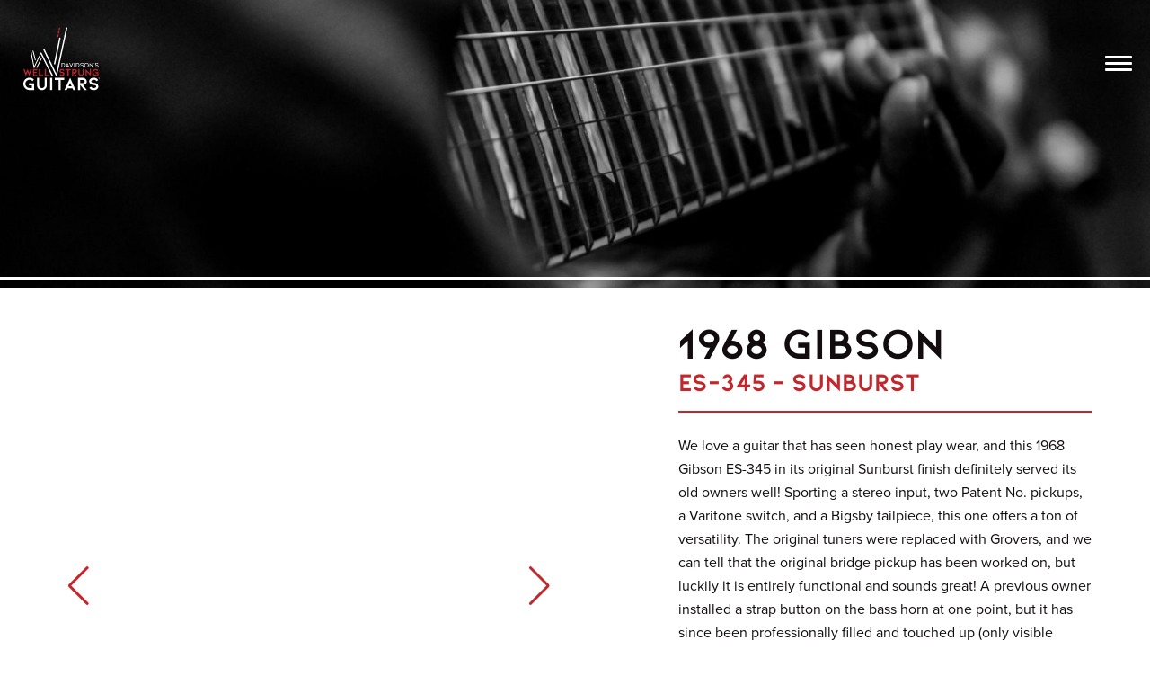

--- FILE ---
content_type: text/html; charset=UTF-8
request_url: https://wellstrungguitars.com/guitar/es-345-sunburst/
body_size: 157187
content:
<!doctype html>
<html lang="en-US">
<head>
	<meta charset="UTF-8">
	<meta name="viewport" content="width=device-width, initial-scale=1">
	<link rel="profile" href="http://gmpg.org/xfn/11">
	<link rel="stylesheet" href="https://use.typekit.net/kfw8sdj.css">
	<link href="https://unpkg.com/aos@2.3.1/dist/aos.css" rel="stylesheet">
	<link rel="stylesheet" href="https://unpkg.com/swiper@8/swiper-bundle.min.css"/>
	<title>ES-345 &#8211; Sunburst &#8211; Davidson&#039;s Well Strung Guitars &#8211; We Buy and Sell Vintage Guitars</title>
<meta name='robots' content='max-image-preview:large' />
<link rel="alternate" type="application/rss+xml" title="Davidson&#039;s Well Strung Guitars - We Buy and Sell Vintage Guitars &raquo; Feed" href="https://wellstrungguitars.com/feed/" />
<link rel="alternate" type="application/rss+xml" title="Davidson&#039;s Well Strung Guitars - We Buy and Sell Vintage Guitars &raquo; Comments Feed" href="https://wellstrungguitars.com/comments/feed/" />
<link rel="alternate" title="oEmbed (JSON)" type="application/json+oembed" href="https://wellstrungguitars.com/wp-json/oembed/1.0/embed?url=https%3A%2F%2Fwellstrungguitars.com%2Fguitar%2Fes-345-sunburst%2F" />
<link rel="alternate" title="oEmbed (XML)" type="text/xml+oembed" href="https://wellstrungguitars.com/wp-json/oembed/1.0/embed?url=https%3A%2F%2Fwellstrungguitars.com%2Fguitar%2Fes-345-sunburst%2F&#038;format=xml" />
		<!-- This site uses the Google Analytics by MonsterInsights plugin v9.11.1 - Using Analytics tracking - https://www.monsterinsights.com/ -->
							<script src="//www.googletagmanager.com/gtag/js?id=G-R0BQXETK92"  data-cfasync="false" data-wpfc-render="false" type="text/javascript" async></script>
			<script data-cfasync="false" data-wpfc-render="false" type="text/javascript">
				var mi_version = '9.11.1';
				var mi_track_user = true;
				var mi_no_track_reason = '';
								var MonsterInsightsDefaultLocations = {"page_location":"https:\/\/wellstrungguitars.com\/guitar\/es-345-sunburst\/"};
								if ( typeof MonsterInsightsPrivacyGuardFilter === 'function' ) {
					var MonsterInsightsLocations = (typeof MonsterInsightsExcludeQuery === 'object') ? MonsterInsightsPrivacyGuardFilter( MonsterInsightsExcludeQuery ) : MonsterInsightsPrivacyGuardFilter( MonsterInsightsDefaultLocations );
				} else {
					var MonsterInsightsLocations = (typeof MonsterInsightsExcludeQuery === 'object') ? MonsterInsightsExcludeQuery : MonsterInsightsDefaultLocations;
				}

								var disableStrs = [
										'ga-disable-G-R0BQXETK92',
									];

				/* Function to detect opted out users */
				function __gtagTrackerIsOptedOut() {
					for (var index = 0; index < disableStrs.length; index++) {
						if (document.cookie.indexOf(disableStrs[index] + '=true') > -1) {
							return true;
						}
					}

					return false;
				}

				/* Disable tracking if the opt-out cookie exists. */
				if (__gtagTrackerIsOptedOut()) {
					for (var index = 0; index < disableStrs.length; index++) {
						window[disableStrs[index]] = true;
					}
				}

				/* Opt-out function */
				function __gtagTrackerOptout() {
					for (var index = 0; index < disableStrs.length; index++) {
						document.cookie = disableStrs[index] + '=true; expires=Thu, 31 Dec 2099 23:59:59 UTC; path=/';
						window[disableStrs[index]] = true;
					}
				}

				if ('undefined' === typeof gaOptout) {
					function gaOptout() {
						__gtagTrackerOptout();
					}
				}
								window.dataLayer = window.dataLayer || [];

				window.MonsterInsightsDualTracker = {
					helpers: {},
					trackers: {},
				};
				if (mi_track_user) {
					function __gtagDataLayer() {
						dataLayer.push(arguments);
					}

					function __gtagTracker(type, name, parameters) {
						if (!parameters) {
							parameters = {};
						}

						if (parameters.send_to) {
							__gtagDataLayer.apply(null, arguments);
							return;
						}

						if (type === 'event') {
														parameters.send_to = monsterinsights_frontend.v4_id;
							var hookName = name;
							if (typeof parameters['event_category'] !== 'undefined') {
								hookName = parameters['event_category'] + ':' + name;
							}

							if (typeof MonsterInsightsDualTracker.trackers[hookName] !== 'undefined') {
								MonsterInsightsDualTracker.trackers[hookName](parameters);
							} else {
								__gtagDataLayer('event', name, parameters);
							}
							
						} else {
							__gtagDataLayer.apply(null, arguments);
						}
					}

					__gtagTracker('js', new Date());
					__gtagTracker('set', {
						'developer_id.dZGIzZG': true,
											});
					if ( MonsterInsightsLocations.page_location ) {
						__gtagTracker('set', MonsterInsightsLocations);
					}
										__gtagTracker('config', 'G-R0BQXETK92', {"forceSSL":"true","link_attribution":"true"} );
										window.gtag = __gtagTracker;										(function () {
						/* https://developers.google.com/analytics/devguides/collection/analyticsjs/ */
						/* ga and __gaTracker compatibility shim. */
						var noopfn = function () {
							return null;
						};
						var newtracker = function () {
							return new Tracker();
						};
						var Tracker = function () {
							return null;
						};
						var p = Tracker.prototype;
						p.get = noopfn;
						p.set = noopfn;
						p.send = function () {
							var args = Array.prototype.slice.call(arguments);
							args.unshift('send');
							__gaTracker.apply(null, args);
						};
						var __gaTracker = function () {
							var len = arguments.length;
							if (len === 0) {
								return;
							}
							var f = arguments[len - 1];
							if (typeof f !== 'object' || f === null || typeof f.hitCallback !== 'function') {
								if ('send' === arguments[0]) {
									var hitConverted, hitObject = false, action;
									if ('event' === arguments[1]) {
										if ('undefined' !== typeof arguments[3]) {
											hitObject = {
												'eventAction': arguments[3],
												'eventCategory': arguments[2],
												'eventLabel': arguments[4],
												'value': arguments[5] ? arguments[5] : 1,
											}
										}
									}
									if ('pageview' === arguments[1]) {
										if ('undefined' !== typeof arguments[2]) {
											hitObject = {
												'eventAction': 'page_view',
												'page_path': arguments[2],
											}
										}
									}
									if (typeof arguments[2] === 'object') {
										hitObject = arguments[2];
									}
									if (typeof arguments[5] === 'object') {
										Object.assign(hitObject, arguments[5]);
									}
									if ('undefined' !== typeof arguments[1].hitType) {
										hitObject = arguments[1];
										if ('pageview' === hitObject.hitType) {
											hitObject.eventAction = 'page_view';
										}
									}
									if (hitObject) {
										action = 'timing' === arguments[1].hitType ? 'timing_complete' : hitObject.eventAction;
										hitConverted = mapArgs(hitObject);
										__gtagTracker('event', action, hitConverted);
									}
								}
								return;
							}

							function mapArgs(args) {
								var arg, hit = {};
								var gaMap = {
									'eventCategory': 'event_category',
									'eventAction': 'event_action',
									'eventLabel': 'event_label',
									'eventValue': 'event_value',
									'nonInteraction': 'non_interaction',
									'timingCategory': 'event_category',
									'timingVar': 'name',
									'timingValue': 'value',
									'timingLabel': 'event_label',
									'page': 'page_path',
									'location': 'page_location',
									'title': 'page_title',
									'referrer' : 'page_referrer',
								};
								for (arg in args) {
																		if (!(!args.hasOwnProperty(arg) || !gaMap.hasOwnProperty(arg))) {
										hit[gaMap[arg]] = args[arg];
									} else {
										hit[arg] = args[arg];
									}
								}
								return hit;
							}

							try {
								f.hitCallback();
							} catch (ex) {
							}
						};
						__gaTracker.create = newtracker;
						__gaTracker.getByName = newtracker;
						__gaTracker.getAll = function () {
							return [];
						};
						__gaTracker.remove = noopfn;
						__gaTracker.loaded = true;
						window['__gaTracker'] = __gaTracker;
					})();
									} else {
										console.log("");
					(function () {
						function __gtagTracker() {
							return null;
						}

						window['__gtagTracker'] = __gtagTracker;
						window['gtag'] = __gtagTracker;
					})();
									}
			</script>
							<!-- / Google Analytics by MonsterInsights -->
		<style id='wp-img-auto-sizes-contain-inline-css' type='text/css'>
img:is([sizes=auto i],[sizes^="auto," i]){contain-intrinsic-size:3000px 1500px}
/*# sourceURL=wp-img-auto-sizes-contain-inline-css */
</style>
<style id='wp-emoji-styles-inline-css' type='text/css'>

	img.wp-smiley, img.emoji {
		display: inline !important;
		border: none !important;
		box-shadow: none !important;
		height: 1em !important;
		width: 1em !important;
		margin: 0 0.07em !important;
		vertical-align: -0.1em !important;
		background: none !important;
		padding: 0 !important;
	}
/*# sourceURL=wp-emoji-styles-inline-css */
</style>
<style id='wp-block-library-inline-css' type='text/css'>
:root{--wp-block-synced-color:#7a00df;--wp-block-synced-color--rgb:122,0,223;--wp-bound-block-color:var(--wp-block-synced-color);--wp-editor-canvas-background:#ddd;--wp-admin-theme-color:#007cba;--wp-admin-theme-color--rgb:0,124,186;--wp-admin-theme-color-darker-10:#006ba1;--wp-admin-theme-color-darker-10--rgb:0,107,160.5;--wp-admin-theme-color-darker-20:#005a87;--wp-admin-theme-color-darker-20--rgb:0,90,135;--wp-admin-border-width-focus:2px}@media (min-resolution:192dpi){:root{--wp-admin-border-width-focus:1.5px}}.wp-element-button{cursor:pointer}:root .has-very-light-gray-background-color{background-color:#eee}:root .has-very-dark-gray-background-color{background-color:#313131}:root .has-very-light-gray-color{color:#eee}:root .has-very-dark-gray-color{color:#313131}:root .has-vivid-green-cyan-to-vivid-cyan-blue-gradient-background{background:linear-gradient(135deg,#00d084,#0693e3)}:root .has-purple-crush-gradient-background{background:linear-gradient(135deg,#34e2e4,#4721fb 50%,#ab1dfe)}:root .has-hazy-dawn-gradient-background{background:linear-gradient(135deg,#faaca8,#dad0ec)}:root .has-subdued-olive-gradient-background{background:linear-gradient(135deg,#fafae1,#67a671)}:root .has-atomic-cream-gradient-background{background:linear-gradient(135deg,#fdd79a,#004a59)}:root .has-nightshade-gradient-background{background:linear-gradient(135deg,#330968,#31cdcf)}:root .has-midnight-gradient-background{background:linear-gradient(135deg,#020381,#2874fc)}:root{--wp--preset--font-size--normal:16px;--wp--preset--font-size--huge:42px}.has-regular-font-size{font-size:1em}.has-larger-font-size{font-size:2.625em}.has-normal-font-size{font-size:var(--wp--preset--font-size--normal)}.has-huge-font-size{font-size:var(--wp--preset--font-size--huge)}.has-text-align-center{text-align:center}.has-text-align-left{text-align:left}.has-text-align-right{text-align:right}.has-fit-text{white-space:nowrap!important}#end-resizable-editor-section{display:none}.aligncenter{clear:both}.items-justified-left{justify-content:flex-start}.items-justified-center{justify-content:center}.items-justified-right{justify-content:flex-end}.items-justified-space-between{justify-content:space-between}.screen-reader-text{border:0;clip-path:inset(50%);height:1px;margin:-1px;overflow:hidden;padding:0;position:absolute;width:1px;word-wrap:normal!important}.screen-reader-text:focus{background-color:#ddd;clip-path:none;color:#444;display:block;font-size:1em;height:auto;left:5px;line-height:normal;padding:15px 23px 14px;text-decoration:none;top:5px;width:auto;z-index:100000}html :where(.has-border-color){border-style:solid}html :where([style*=border-top-color]){border-top-style:solid}html :where([style*=border-right-color]){border-right-style:solid}html :where([style*=border-bottom-color]){border-bottom-style:solid}html :where([style*=border-left-color]){border-left-style:solid}html :where([style*=border-width]){border-style:solid}html :where([style*=border-top-width]){border-top-style:solid}html :where([style*=border-right-width]){border-right-style:solid}html :where([style*=border-bottom-width]){border-bottom-style:solid}html :where([style*=border-left-width]){border-left-style:solid}html :where(img[class*=wp-image-]){height:auto;max-width:100%}:where(figure){margin:0 0 1em}html :where(.is-position-sticky){--wp-admin--admin-bar--position-offset:var(--wp-admin--admin-bar--height,0px)}@media screen and (max-width:600px){html :where(.is-position-sticky){--wp-admin--admin-bar--position-offset:0px}}

/*# sourceURL=wp-block-library-inline-css */
</style><style id='global-styles-inline-css' type='text/css'>
:root{--wp--preset--aspect-ratio--square: 1;--wp--preset--aspect-ratio--4-3: 4/3;--wp--preset--aspect-ratio--3-4: 3/4;--wp--preset--aspect-ratio--3-2: 3/2;--wp--preset--aspect-ratio--2-3: 2/3;--wp--preset--aspect-ratio--16-9: 16/9;--wp--preset--aspect-ratio--9-16: 9/16;--wp--preset--color--black: #000000;--wp--preset--color--cyan-bluish-gray: #abb8c3;--wp--preset--color--white: #ffffff;--wp--preset--color--pale-pink: #f78da7;--wp--preset--color--vivid-red: #cf2e2e;--wp--preset--color--luminous-vivid-orange: #ff6900;--wp--preset--color--luminous-vivid-amber: #fcb900;--wp--preset--color--light-green-cyan: #7bdcb5;--wp--preset--color--vivid-green-cyan: #00d084;--wp--preset--color--pale-cyan-blue: #8ed1fc;--wp--preset--color--vivid-cyan-blue: #0693e3;--wp--preset--color--vivid-purple: #9b51e0;--wp--preset--gradient--vivid-cyan-blue-to-vivid-purple: linear-gradient(135deg,rgb(6,147,227) 0%,rgb(155,81,224) 100%);--wp--preset--gradient--light-green-cyan-to-vivid-green-cyan: linear-gradient(135deg,rgb(122,220,180) 0%,rgb(0,208,130) 100%);--wp--preset--gradient--luminous-vivid-amber-to-luminous-vivid-orange: linear-gradient(135deg,rgb(252,185,0) 0%,rgb(255,105,0) 100%);--wp--preset--gradient--luminous-vivid-orange-to-vivid-red: linear-gradient(135deg,rgb(255,105,0) 0%,rgb(207,46,46) 100%);--wp--preset--gradient--very-light-gray-to-cyan-bluish-gray: linear-gradient(135deg,rgb(238,238,238) 0%,rgb(169,184,195) 100%);--wp--preset--gradient--cool-to-warm-spectrum: linear-gradient(135deg,rgb(74,234,220) 0%,rgb(151,120,209) 20%,rgb(207,42,186) 40%,rgb(238,44,130) 60%,rgb(251,105,98) 80%,rgb(254,248,76) 100%);--wp--preset--gradient--blush-light-purple: linear-gradient(135deg,rgb(255,206,236) 0%,rgb(152,150,240) 100%);--wp--preset--gradient--blush-bordeaux: linear-gradient(135deg,rgb(254,205,165) 0%,rgb(254,45,45) 50%,rgb(107,0,62) 100%);--wp--preset--gradient--luminous-dusk: linear-gradient(135deg,rgb(255,203,112) 0%,rgb(199,81,192) 50%,rgb(65,88,208) 100%);--wp--preset--gradient--pale-ocean: linear-gradient(135deg,rgb(255,245,203) 0%,rgb(182,227,212) 50%,rgb(51,167,181) 100%);--wp--preset--gradient--electric-grass: linear-gradient(135deg,rgb(202,248,128) 0%,rgb(113,206,126) 100%);--wp--preset--gradient--midnight: linear-gradient(135deg,rgb(2,3,129) 0%,rgb(40,116,252) 100%);--wp--preset--font-size--small: 13px;--wp--preset--font-size--medium: 20px;--wp--preset--font-size--large: 36px;--wp--preset--font-size--x-large: 42px;--wp--preset--spacing--20: 0.44rem;--wp--preset--spacing--30: 0.67rem;--wp--preset--spacing--40: 1rem;--wp--preset--spacing--50: 1.5rem;--wp--preset--spacing--60: 2.25rem;--wp--preset--spacing--70: 3.38rem;--wp--preset--spacing--80: 5.06rem;--wp--preset--shadow--natural: 6px 6px 9px rgba(0, 0, 0, 0.2);--wp--preset--shadow--deep: 12px 12px 50px rgba(0, 0, 0, 0.4);--wp--preset--shadow--sharp: 6px 6px 0px rgba(0, 0, 0, 0.2);--wp--preset--shadow--outlined: 6px 6px 0px -3px rgb(255, 255, 255), 6px 6px rgb(0, 0, 0);--wp--preset--shadow--crisp: 6px 6px 0px rgb(0, 0, 0);}:where(.is-layout-flex){gap: 0.5em;}:where(.is-layout-grid){gap: 0.5em;}body .is-layout-flex{display: flex;}.is-layout-flex{flex-wrap: wrap;align-items: center;}.is-layout-flex > :is(*, div){margin: 0;}body .is-layout-grid{display: grid;}.is-layout-grid > :is(*, div){margin: 0;}:where(.wp-block-columns.is-layout-flex){gap: 2em;}:where(.wp-block-columns.is-layout-grid){gap: 2em;}:where(.wp-block-post-template.is-layout-flex){gap: 1.25em;}:where(.wp-block-post-template.is-layout-grid){gap: 1.25em;}.has-black-color{color: var(--wp--preset--color--black) !important;}.has-cyan-bluish-gray-color{color: var(--wp--preset--color--cyan-bluish-gray) !important;}.has-white-color{color: var(--wp--preset--color--white) !important;}.has-pale-pink-color{color: var(--wp--preset--color--pale-pink) !important;}.has-vivid-red-color{color: var(--wp--preset--color--vivid-red) !important;}.has-luminous-vivid-orange-color{color: var(--wp--preset--color--luminous-vivid-orange) !important;}.has-luminous-vivid-amber-color{color: var(--wp--preset--color--luminous-vivid-amber) !important;}.has-light-green-cyan-color{color: var(--wp--preset--color--light-green-cyan) !important;}.has-vivid-green-cyan-color{color: var(--wp--preset--color--vivid-green-cyan) !important;}.has-pale-cyan-blue-color{color: var(--wp--preset--color--pale-cyan-blue) !important;}.has-vivid-cyan-blue-color{color: var(--wp--preset--color--vivid-cyan-blue) !important;}.has-vivid-purple-color{color: var(--wp--preset--color--vivid-purple) !important;}.has-black-background-color{background-color: var(--wp--preset--color--black) !important;}.has-cyan-bluish-gray-background-color{background-color: var(--wp--preset--color--cyan-bluish-gray) !important;}.has-white-background-color{background-color: var(--wp--preset--color--white) !important;}.has-pale-pink-background-color{background-color: var(--wp--preset--color--pale-pink) !important;}.has-vivid-red-background-color{background-color: var(--wp--preset--color--vivid-red) !important;}.has-luminous-vivid-orange-background-color{background-color: var(--wp--preset--color--luminous-vivid-orange) !important;}.has-luminous-vivid-amber-background-color{background-color: var(--wp--preset--color--luminous-vivid-amber) !important;}.has-light-green-cyan-background-color{background-color: var(--wp--preset--color--light-green-cyan) !important;}.has-vivid-green-cyan-background-color{background-color: var(--wp--preset--color--vivid-green-cyan) !important;}.has-pale-cyan-blue-background-color{background-color: var(--wp--preset--color--pale-cyan-blue) !important;}.has-vivid-cyan-blue-background-color{background-color: var(--wp--preset--color--vivid-cyan-blue) !important;}.has-vivid-purple-background-color{background-color: var(--wp--preset--color--vivid-purple) !important;}.has-black-border-color{border-color: var(--wp--preset--color--black) !important;}.has-cyan-bluish-gray-border-color{border-color: var(--wp--preset--color--cyan-bluish-gray) !important;}.has-white-border-color{border-color: var(--wp--preset--color--white) !important;}.has-pale-pink-border-color{border-color: var(--wp--preset--color--pale-pink) !important;}.has-vivid-red-border-color{border-color: var(--wp--preset--color--vivid-red) !important;}.has-luminous-vivid-orange-border-color{border-color: var(--wp--preset--color--luminous-vivid-orange) !important;}.has-luminous-vivid-amber-border-color{border-color: var(--wp--preset--color--luminous-vivid-amber) !important;}.has-light-green-cyan-border-color{border-color: var(--wp--preset--color--light-green-cyan) !important;}.has-vivid-green-cyan-border-color{border-color: var(--wp--preset--color--vivid-green-cyan) !important;}.has-pale-cyan-blue-border-color{border-color: var(--wp--preset--color--pale-cyan-blue) !important;}.has-vivid-cyan-blue-border-color{border-color: var(--wp--preset--color--vivid-cyan-blue) !important;}.has-vivid-purple-border-color{border-color: var(--wp--preset--color--vivid-purple) !important;}.has-vivid-cyan-blue-to-vivid-purple-gradient-background{background: var(--wp--preset--gradient--vivid-cyan-blue-to-vivid-purple) !important;}.has-light-green-cyan-to-vivid-green-cyan-gradient-background{background: var(--wp--preset--gradient--light-green-cyan-to-vivid-green-cyan) !important;}.has-luminous-vivid-amber-to-luminous-vivid-orange-gradient-background{background: var(--wp--preset--gradient--luminous-vivid-amber-to-luminous-vivid-orange) !important;}.has-luminous-vivid-orange-to-vivid-red-gradient-background{background: var(--wp--preset--gradient--luminous-vivid-orange-to-vivid-red) !important;}.has-very-light-gray-to-cyan-bluish-gray-gradient-background{background: var(--wp--preset--gradient--very-light-gray-to-cyan-bluish-gray) !important;}.has-cool-to-warm-spectrum-gradient-background{background: var(--wp--preset--gradient--cool-to-warm-spectrum) !important;}.has-blush-light-purple-gradient-background{background: var(--wp--preset--gradient--blush-light-purple) !important;}.has-blush-bordeaux-gradient-background{background: var(--wp--preset--gradient--blush-bordeaux) !important;}.has-luminous-dusk-gradient-background{background: var(--wp--preset--gradient--luminous-dusk) !important;}.has-pale-ocean-gradient-background{background: var(--wp--preset--gradient--pale-ocean) !important;}.has-electric-grass-gradient-background{background: var(--wp--preset--gradient--electric-grass) !important;}.has-midnight-gradient-background{background: var(--wp--preset--gradient--midnight) !important;}.has-small-font-size{font-size: var(--wp--preset--font-size--small) !important;}.has-medium-font-size{font-size: var(--wp--preset--font-size--medium) !important;}.has-large-font-size{font-size: var(--wp--preset--font-size--large) !important;}.has-x-large-font-size{font-size: var(--wp--preset--font-size--x-large) !important;}
/*# sourceURL=global-styles-inline-css */
</style>

<style id='classic-theme-styles-inline-css' type='text/css'>
/*! This file is auto-generated */
.wp-block-button__link{color:#fff;background-color:#32373c;border-radius:9999px;box-shadow:none;text-decoration:none;padding:calc(.667em + 2px) calc(1.333em + 2px);font-size:1.125em}.wp-block-file__button{background:#32373c;color:#fff;text-decoration:none}
/*# sourceURL=/wp-includes/css/classic-themes.min.css */
</style>
<link rel='stylesheet' id='main_styles-css' href='https://wellstrungguitars.com/wp-content/themes/well-strung-guitars/css/main.css?v=1.82&#038;ver=6.9' type='text/css' media='all' />
<link rel='stylesheet' id='search-filter-flatpickr-css' href='https://wellstrungguitars.com/wp-content/plugins/search-filter/assets/css/vendor/flatpickr.min.css?ver=3.1.6' type='text/css' media='all' />
<link rel='stylesheet' id='search-filter-css' href='https://wellstrungguitars.com/wp-content/plugins/search-filter-pro/assets/css/frontend/frontend.css?ver=3.1.6' type='text/css' media='all' />
<link rel='stylesheet' id='search-filter-ugc-styles-css' href='https://wellstrungguitars.com/wp-content/uploads/search-filter/style.css?ver=146' type='text/css' media='all' />
<script type="text/javascript">
		if ( ! Object.hasOwn( window, 'searchAndFilter' ) ) {
			window.searchAndFilter = {};
		}
		</script><script type="text/javascript" src="https://wellstrungguitars.com/wp-content/plugins/google-analytics-for-wordpress/assets/js/frontend-gtag.min.js?ver=9.11.1" id="monsterinsights-frontend-script-js" async="async" data-wp-strategy="async"></script>
<script data-cfasync="false" data-wpfc-render="false" type="text/javascript" id='monsterinsights-frontend-script-js-extra'>/* <![CDATA[ */
var monsterinsights_frontend = {"js_events_tracking":"true","download_extensions":"doc,pdf,ppt,zip,xls,docx,pptx,xlsx","inbound_paths":"[{\"path\":\"\\\/go\\\/\",\"label\":\"affiliate\"},{\"path\":\"\\\/recommend\\\/\",\"label\":\"affiliate\"}]","home_url":"https:\/\/wellstrungguitars.com","hash_tracking":"false","v4_id":"G-R0BQXETK92"};/* ]]> */
</script>
<script type="text/javascript" src="https://wellstrungguitars.com/wp-includes/js/jquery/jquery.min.js?ver=3.7.1" id="jquery-core-js"></script>
<script type="text/javascript" src="https://wellstrungguitars.com/wp-includes/js/jquery/jquery-migrate.min.js?ver=3.4.1" id="jquery-migrate-js"></script>
<script type="text/javascript" src="https://wellstrungguitars.com/wp-content/plugins/search-filter/assets/js/vendor/flatpickr.min.js?ver=3.1.6" id="search-filter-flatpickr-js"></script>
<script type="text/javascript" id="search-filter-js-before">
/* <![CDATA[ */
window.searchAndFilter.frontend = {"fields":{},"queries":{},"library":{"fields":{},"components":{}},"restNonce":"3db0a36157","homeUrl":"https:\/\/wellstrungguitars.com","isPro":true,"suggestionsNonce":"29a9fbd9b2"};
//# sourceURL=search-filter-js-before
/* ]]> */
</script>
<script type="text/javascript" src="https://wellstrungguitars.com/wp-content/plugins/search-filter-pro/assets/js/frontend/frontend.js?ver=3.1.6" id="search-filter-js"></script>
<link rel="https://api.w.org/" href="https://wellstrungguitars.com/wp-json/" /><link rel="alternate" title="JSON" type="application/json" href="https://wellstrungguitars.com/wp-json/wp/v2/guitar/11439" /><link rel="EditURI" type="application/rsd+xml" title="RSD" href="https://wellstrungguitars.com/xmlrpc.php?rsd" />
<meta name="generator" content="WordPress 6.9" />
<link rel="canonical" href="https://wellstrungguitars.com/guitar/es-345-sunburst/" />
<link rel='shortlink' href='https://wellstrungguitars.com/?p=11439' />
<noscript><style>.lazyload[data-src]{display:none !important;}</style></noscript><style>.lazyload{background-image:none !important;}.lazyload:before{background-image:none !important;}</style><link rel="icon" href="https://wellstrungguitars.com/wp-content/uploads/2022/05/cropped-site-icon-1.png" sizes="32x32" />
<link rel="icon" href="https://wellstrungguitars.com/wp-content/uploads/2022/05/cropped-site-icon-1.png" sizes="192x192" />
<link rel="apple-touch-icon" href="https://wellstrungguitars.com/wp-content/uploads/2022/05/cropped-site-icon-1.png" />
<meta name="msapplication-TileImage" content="https://wellstrungguitars.com/wp-content/uploads/2022/05/cropped-site-icon-1.png" />
		<style type="text/css" id="wp-custom-css">
			.n2-ss-item-image-content picture {
	display: flex;
	justify-content: center;
	align-content: center;
	overflow: hidden;
}

.n2-ss-item-image-content picture img {
	flex-shrink: 0;
	min-width: 100%;
	min-height: 100%;
}		</style>
		</head>

<svg aria-hidden="true" style="position: absolute; width: 0; height: 0; overflow: hidden;" version="1.1" xmlns="http://www.w3.org/2000/svg" xmlns:xlink="http://www.w3.org/1999/xlink">
<defs>
<symbol id="icon-facebook" viewBox="0 0 32 32">
<path d="M16 0.055c-8.806 0-15.945 7.139-15.945 15.945s7.139 15.945 15.945 15.945c8.806 0 15.945-7.139 15.945-15.945s-7.139-15.945-15.945-15.945zM19.992 10.444h-1.932c-0.382 0-0.769 0.395-0.769 0.691v1.97h2.697c-0.108 1.51-0.33 2.892-0.33 2.892h-2.381v8.559h-3.545v-8.559h-1.725v-2.882h1.725v-2.355c0-0.432-0.086-3.314 3.633-3.314h2.627v2.999z"></path>
</symbol>
<symbol id="icon-instagram" viewBox="0 0 32 32">
<path d="M16.012 18.541c1.464 0 2.651-1.151 2.651-2.569 0-1.419-1.187-2.569-2.651-2.569s-2.651 1.15-2.651 2.569c0 1.418 1.187 2.569 2.651 2.569z"></path>
<path d="M20.116 16.116c0 2.195-1.838 3.975-4.104 3.975s-4.103-1.78-4.103-3.975c0-0.394 0.060-0.774 0.17-1.133h-1.212v5.577c0 0.289 0.236 0.524 0.524 0.524h9.192c0.289 0 0.524-0.235 0.524-0.524v-5.577h-1.161c0.11 0.36 0.17 0.739 0.17 1.133z"></path>
<path d="M16 0.055c-8.806 0-15.945 7.139-15.945 15.945s7.139 15.945 15.945 15.945 15.945-7.139 15.945-15.945-7.139-15.945-15.945-15.945zM22.601 20.906c0 0.932-0.762 1.694-1.694 1.694h-9.812c-0.932 0-1.695-0.762-1.695-1.694v-9.812c0-0.932 0.763-1.694 1.695-1.694h9.812c0.932 0 1.694 0.762 1.694 1.694v9.812z"></path>
<path d="M19.016 13.478h1.492c0.327 0 0.594-0.267 0.594-0.595v-1.422c0-0.327-0.268-0.595-0.594-0.595h-1.492c-0.328 0-0.595 0.268-0.595 0.595v1.422c0 0.327 0.267 0.595 0.595 0.595z"></path>
</symbol>
<symbol id="icon-youtube" viewBox="0 0 32 32">
<path d="M14.234 18.219l4.621-2.395-4.622-2.411z"></path>
<path d="M16 0.055c-8.806 0-15.945 7.139-15.945 15.945s7.139 15.945 15.945 15.945c8.806 0 15.945-7.139 15.945-15.945s-7.139-15.945-15.945-15.945zM24.552 16.646c0 1.384-0.171 2.768-0.171 2.768s-0.167 1.179-0.68 1.698c-0.65 0.681-1.379 0.685-1.714 0.725-2.393 0.173-5.988 0.178-5.988 0.178s-4.447-0.041-5.815-0.172c-0.381-0.071-1.235-0.050-1.886-0.731-0.513-0.519-0.68-1.698-0.68-1.698s-0.171-1.384-0.171-2.768v-1.298c0-1.384 0.171-2.768 0.171-2.768s0.167-1.179 0.68-1.698c0.651-0.681 1.379-0.685 1.714-0.724 2.394-0.173 5.984-0.173 5.984-0.173h0.007c0 0 3.59 0 5.984 0.173 0.334 0.040 1.063 0.043 1.714 0.724 0.513 0.519 0.68 1.698 0.68 1.698s0.171 1.384 0.171 2.768v1.298z"></path>
</symbol>
<symbol id="icon-WellStrungLogo-white" viewBox="0 0 38 32">
<path fill="#c0272d" style="fill: var(--color1, #c0272d)" d="M3.259 23.098l0.607-1.832h0.618l-1.161 3.461-0.884-2.034-0.884 2.034-1.171-3.461h0.618l0.607 1.842 0.831-1.885z"></path>
<path fill="#c0272d" style="fill: var(--color1, #c0272d)" d="M5.111 24.652v-3.386h2.14v0.586h-1.555v0.82h1.171v0.575h-1.171v0.831h1.555v0.575z"></path>
<path fill="#c0272d" style="fill: var(--color1, #c0272d)" d="M8.029 24.652v-3.386h0.575v2.811h1.565v0.575z"></path>
<path fill="#c0272d" style="fill: var(--color1, #c0272d)" d="M10.947 24.652v-3.386h0.575v2.811h1.565v0.575z"></path>
<path fill="#c0272d" style="fill: var(--color1, #c0272d)" d="M20.552 23.204c0.096 0.149 0.149 0.309 0.149 0.469 0 0.138-0.032 0.277-0.107 0.405s-0.17 0.245-0.298 0.341c-0.117 0.085-0.245 0.149-0.394 0.202-0.149 0.043-0.309 0.075-0.469 0.075s-0.319-0.021-0.469-0.075c-0.149-0.043-0.277-0.117-0.394-0.202-0.16-0.117-0.277-0.266-0.341-0.437l0.511-0.298c0 0.053 0.021 0.107 0.053 0.149s0.075 0.085 0.117 0.107c0.064 0.053 0.149 0.085 0.234 0.117 0.096 0.032 0.181 0.043 0.277 0.043s0.192-0.011 0.277-0.043c0.096-0.032 0.17-0.064 0.234-0.117 0.117-0.085 0.17-0.181 0.17-0.277 0-0.064-0.021-0.117-0.064-0.181-0.043-0.053-0.107-0.107-0.181-0.149s-0.234-0.075-0.479-0.107c-0.277-0.032-0.49-0.085-0.639-0.149-0.181-0.085-0.33-0.202-0.437-0.362s-0.149-0.319-0.149-0.5c0-0.138 0.032-0.277 0.107-0.405s0.17-0.245 0.298-0.341c0.117-0.085 0.245-0.149 0.394-0.202 0.149-0.043 0.309-0.075 0.469-0.075s0.319 0.021 0.469 0.075c0.149 0.043 0.277 0.117 0.394 0.202 0.16 0.117 0.277 0.266 0.341 0.437l-0.522 0.298c0-0.096-0.064-0.181-0.17-0.266-0.064-0.053-0.149-0.085-0.234-0.117-0.096-0.032-0.181-0.043-0.277-0.043s-0.192 0.011-0.277 0.043c-0.096 0.032-0.17 0.064-0.234 0.117-0.117 0.085-0.17 0.181-0.17 0.277 0 0.064 0.021 0.128 0.075 0.192s0.117 0.117 0.202 0.149c0.053 0.021 0.117 0.043 0.192 0.053s0.16 0.032 0.266 0.043c0.309 0.043 0.532 0.096 0.682 0.17 0.16 0.117 0.298 0.245 0.394 0.383z"></path>
<path fill="#c0272d" style="fill: var(--color1, #c0272d)" d="M23.747 21.266v0.586h-1.012v2.801h-0.575v-2.801h-1.022v-0.586z"></path>
<path fill="#c0272d" style="fill: var(--color1, #c0272d)" d="M26.132 24.652l-1.139-1.491v1.491h-0.575v-3.386h1.235c0.16 0 0.319 0.032 0.469 0.075 0.149 0.053 0.277 0.128 0.383 0.224s0.192 0.202 0.256 0.33c0.053 0.128 0.085 0.256 0.085 0.394 0 0.213-0.064 0.405-0.202 0.575-0.117 0.149-0.266 0.256-0.437 0.319-0.064 0.021-0.128 0.043-0.213 0.064s-0.138 0.021-0.181 0.021l1.033 1.363h-0.713zM24.993 21.852v0.916h0.5c0.202 0 0.362-0.032 0.479-0.085 0.075-0.032 0.138-0.085 0.192-0.149s0.085-0.149 0.085-0.224c0-0.117-0.053-0.213-0.149-0.298-0.117-0.107-0.266-0.149-0.458-0.149h-0.65z"></path>
<path fill="#c0272d" style="fill: var(--color1, #c0272d)" d="M28.891 24.684c-0.181 0-0.351-0.032-0.522-0.107-0.16-0.064-0.309-0.17-0.426-0.298-0.128-0.128-0.224-0.277-0.288-0.447-0.064-0.16-0.096-0.341-0.096-0.511v-2.066h0.586v2.066c0 0.107 0.021 0.202 0.053 0.298 0.043 0.096 0.096 0.181 0.16 0.245 0.149 0.149 0.33 0.224 0.532 0.224 0.096 0 0.192-0.021 0.288-0.064s0.17-0.096 0.245-0.17c0.075-0.075 0.128-0.16 0.16-0.245 0.043-0.096 0.053-0.192 0.053-0.298v-2.066h0.586v2.066c0 0.181-0.032 0.351-0.096 0.511s-0.16 0.309-0.288 0.447c-0.128 0.128-0.277 0.224-0.437 0.298-0.16 0.085-0.33 0.117-0.511 0.117z"></path>
<path fill="#c0272d" style="fill: var(--color1, #c0272d)" d="M31.638 22.64v2.013h-0.575v-3.429l2.087 2.087v-2.045h0.575v3.461z"></path>
<path fill="#c0272d" style="fill: var(--color1, #c0272d)" d="M37.388 24.652h-1.267c-0.309 0-0.596-0.075-0.852-0.224s-0.469-0.362-0.618-0.618c-0.149-0.266-0.224-0.543-0.224-0.852s0.075-0.596 0.224-0.852c0.149-0.266 0.362-0.469 0.618-0.628 0.256-0.149 0.543-0.234 0.852-0.234 0.234 0 0.469 0.043 0.682 0.138 0.224 0.096 0.405 0.234 0.564 0.415l-0.426 0.383c-0.106-0.117-0.234-0.202-0.373-0.266-0.149-0.064-0.298-0.096-0.447-0.096-0.202 0-0.394 0.053-0.564 0.149-0.17 0.107-0.309 0.234-0.405 0.415-0.106 0.17-0.149 0.362-0.149 0.564s0.053 0.394 0.149 0.564c0.096 0.17 0.234 0.309 0.405 0.415s0.362 0.149 0.564 0.149h0.692v-0.713h-0.809v-0.575h1.384v1.864z"></path>
<path fill="#fff" style="fill: var(--color2, #fff)" d="M5.655 31.638h-2.279c-0.554 0-1.065-0.138-1.523-0.405-0.469-0.277-0.831-0.65-1.107-1.118s-0.405-0.98-0.405-1.533c0-0.554 0.138-1.065 0.405-1.533 0.277-0.469 0.639-0.841 1.107-1.118 0.458-0.277 0.969-0.415 1.523-0.415 0.426 0 0.831 0.085 1.225 0.256s0.735 0.415 1.012 0.735l-0.767 0.692c-0.192-0.213-0.415-0.373-0.671-0.479s-0.522-0.17-0.799-0.17c-0.362 0-0.692 0.096-1.001 0.277s-0.554 0.426-0.735 0.735c-0.181 0.309-0.277 0.65-0.277 1.022s0.096 0.703 0.277 1.022c0.181 0.309 0.426 0.554 0.735 0.735s0.639 0.277 1.001 0.277h1.246v-1.278h-1.448v-1.033h2.481v3.333z"></path>
<path fill="#fff" style="fill: var(--color2, #fff)" d="M9.52 31.691c-0.33 0-0.639-0.064-0.926-0.181-0.288-0.128-0.543-0.298-0.767-0.522-0.224-0.234-0.405-0.5-0.522-0.788-0.117-0.298-0.181-0.607-0.181-0.916v-3.695h1.044v3.695c0 0.192 0.032 0.373 0.107 0.543 0.064 0.17 0.17 0.319 0.298 0.447 0.266 0.266 0.586 0.405 0.958 0.405 0.181 0 0.351-0.032 0.511-0.107 0.17-0.075 0.309-0.17 0.437-0.298s0.224-0.277 0.298-0.447c0.064-0.17 0.107-0.351 0.107-0.543v-3.695h1.044v3.695c0 0.319-0.064 0.628-0.181 0.916-0.117 0.298-0.288 0.554-0.511 0.788-0.224 0.224-0.49 0.405-0.777 0.522-0.309 0.128-0.618 0.181-0.937 0.181z"></path>
<path fill="#fff" style="fill: var(--color2, #fff)" d="M13.567 25.579h1.044v6.059h-1.044v-6.059z"></path>
<path fill="#fff" style="fill: var(--color2, #fff)" d="M20.584 25.579v1.044h-1.832v5.016h-1.022v-5.016h-1.821v-1.044z"></path>
<path fill="#fff" style="fill: var(--color2, #fff)" d="M22.192 30.807l-0.383 0.831h-1.15l2.811-6.059 2.673 6.059h-1.129l-0.373-0.831h-2.449zM23.449 28.092l-0.777 1.672h1.512l-0.735-1.672z"></path>
<path fill="#fff" style="fill: var(--color2, #fff)" d="M30.435 31.638l-2.034-2.673v2.673h-1.033l-0.011-6.059h2.215c0.298 0 0.575 0.043 0.831 0.138s0.49 0.234 0.682 0.405c0.192 0.17 0.351 0.373 0.447 0.596 0.107 0.224 0.16 0.458 0.16 0.703 0 0.373-0.117 0.713-0.362 1.033-0.213 0.266-0.469 0.458-0.777 0.575-0.107 0.043-0.234 0.075-0.383 0.107s-0.245 0.043-0.319 0.043l1.842 2.449h-1.257zM28.401 26.622v1.629h0.905c0.362 0 0.65-0.053 0.863-0.149 0.138-0.053 0.256-0.149 0.351-0.266 0.096-0.128 0.149-0.256 0.149-0.405 0-0.202-0.085-0.383-0.256-0.532-0.202-0.181-0.479-0.277-0.831-0.277h-1.182z"></path>
<path fill="#fff" style="fill: var(--color2, #fff)" d="M37.143 29.050c0.17 0.266 0.266 0.543 0.266 0.852 0 0.256-0.064 0.49-0.192 0.724s-0.309 0.437-0.543 0.607c-0.213 0.149-0.447 0.277-0.713 0.351-0.266 0.085-0.543 0.128-0.831 0.128s-0.564-0.043-0.831-0.128c-0.266-0.085-0.501-0.202-0.713-0.351-0.298-0.213-0.501-0.469-0.607-0.777l0.916-0.522c0.011 0.096 0.043 0.192 0.106 0.266s0.128 0.149 0.202 0.192c0.128 0.085 0.266 0.149 0.426 0.202s0.33 0.075 0.501 0.075 0.341-0.021 0.501-0.075c0.16-0.053 0.309-0.117 0.426-0.202 0.202-0.149 0.309-0.319 0.309-0.49 0-0.107-0.043-0.213-0.117-0.319s-0.192-0.192-0.319-0.266c-0.128-0.075-0.415-0.138-0.863-0.192-0.501-0.053-0.884-0.149-1.139-0.266-0.33-0.149-0.586-0.373-0.777-0.65-0.181-0.277-0.277-0.575-0.277-0.895 0-0.256 0.064-0.49 0.192-0.724s0.298-0.426 0.532-0.607c0.213-0.149 0.447-0.266 0.713-0.351s0.543-0.128 0.831-0.128 0.564 0.043 0.831 0.128c0.266 0.085 0.501 0.202 0.713 0.351 0.298 0.213 0.501 0.479 0.618 0.788l-0.926 0.532c-0.011-0.17-0.106-0.33-0.309-0.479-0.128-0.085-0.266-0.149-0.426-0.202s-0.33-0.075-0.501-0.075-0.341 0.021-0.501 0.075c-0.16 0.053-0.309 0.117-0.426 0.202-0.202 0.149-0.309 0.319-0.309 0.49 0 0.117 0.043 0.234 0.128 0.341 0.085 0.117 0.202 0.202 0.362 0.266 0.096 0.043 0.213 0.075 0.351 0.096s0.288 0.053 0.469 0.075c0.543 0.064 0.948 0.17 1.214 0.309 0.298 0.17 0.532 0.383 0.713 0.65z"></path>
<path fill="#fff" style="fill: var(--color2, #fff)" d="M19.882 20.382h-0.66v-2.183h0.66c0.149 0 0.298 0.032 0.426 0.085 0.138 0.053 0.256 0.138 0.351 0.245 0.085 0.096 0.16 0.213 0.202 0.341 0.053 0.128 0.075 0.266 0.075 0.405 0 0.149-0.021 0.288-0.075 0.415s-0.117 0.245-0.202 0.351c-0.096 0.107-0.213 0.192-0.341 0.245-0.138 0.064-0.277 0.096-0.437 0.096zM19.509 20.105h0.383c0.16 0 0.298-0.043 0.426-0.117 0.117-0.075 0.202-0.181 0.266-0.309s0.085-0.256 0.085-0.394c0-0.107-0.021-0.213-0.053-0.309s-0.085-0.181-0.16-0.256c-0.075-0.075-0.149-0.138-0.245-0.181s-0.202-0.064-0.319-0.064h-0.383v1.629z"></path>
<path fill="#fff" style="fill: var(--color2, #fff)" d="M21.585 19.956l-0.192 0.426h-0.309l1.022-2.204 0.969 2.204h-0.309l-0.181-0.426h-1.001zM22.096 18.849l-0.383 0.831h0.756l-0.373-0.831z"></path>
<path fill="#fff" style="fill: var(--color2, #fff)" d="M24.013 19.743l0.692-1.544h0.309l-1.001 2.236-0.99-2.236h0.298z"></path>
<path fill="#fff" style="fill: var(--color2, #fff)" d="M25.462 18.199h0.277v2.183h-0.277v-2.183z"></path>
<path fill="#fff" style="fill: var(--color2, #fff)" d="M27.006 20.382h-0.66v-2.183h0.66c0.149 0 0.298 0.032 0.426 0.085 0.138 0.053 0.256 0.138 0.351 0.245 0.085 0.096 0.16 0.213 0.202 0.341 0.053 0.128 0.075 0.266 0.075 0.405 0 0.149-0.021 0.288-0.075 0.415s-0.117 0.245-0.202 0.351c-0.096 0.107-0.213 0.192-0.341 0.245-0.138 0.064-0.277 0.096-0.437 0.096zM26.622 20.105h0.383c0.16 0 0.298-0.043 0.426-0.117 0.117-0.075 0.202-0.181 0.266-0.309s0.085-0.256 0.085-0.394c0-0.107-0.021-0.213-0.053-0.309s-0.085-0.181-0.16-0.256c-0.075-0.075-0.149-0.138-0.245-0.181s-0.202-0.064-0.319-0.064h-0.383v1.629z"></path>
<path fill="#fff" style="fill: var(--color2, #fff)" d="M29.977 19.477c0.064 0.096 0.096 0.192 0.096 0.298 0 0.085-0.021 0.17-0.064 0.245s-0.107 0.149-0.181 0.202c-0.075 0.053-0.16 0.096-0.256 0.128s-0.192 0.043-0.298 0.043c-0.224 0-0.405-0.053-0.554-0.17-0.117-0.085-0.192-0.181-0.224-0.309l0.266-0.149c0 0.064 0.021 0.117 0.075 0.17s0.117 0.096 0.192 0.128c0.085 0.032 0.17 0.053 0.256 0.053 0.096 0 0.181-0.021 0.256-0.053 0.085-0.032 0.149-0.075 0.192-0.128s0.075-0.107 0.075-0.17c0-0.053-0.021-0.107-0.053-0.149-0.032-0.053-0.085-0.085-0.149-0.117s-0.181-0.064-0.341-0.085c-0.181-0.011-0.319-0.053-0.415-0.096-0.117-0.053-0.202-0.128-0.277-0.224-0.064-0.096-0.096-0.202-0.096-0.309 0-0.085 0.021-0.17 0.064-0.245s0.107-0.149 0.181-0.202c0.16-0.117 0.341-0.17 0.554-0.17 0.107 0 0.202 0.011 0.298 0.043s0.181 0.075 0.256 0.128c0.117 0.085 0.192 0.181 0.234 0.309l-0.266 0.149c0-0.064-0.021-0.117-0.075-0.17s-0.107-0.096-0.192-0.128c-0.075-0.032-0.16-0.043-0.256-0.043s-0.181 0.021-0.266 0.043c-0.085 0.032-0.149 0.075-0.192 0.128s-0.075 0.107-0.075 0.17c0 0.053 0.021 0.107 0.064 0.16s0.085 0.096 0.149 0.117c0.043 0.021 0.107 0.043 0.181 0.053s0.128 0.021 0.149 0.021c0.096 0.011 0.17 0.021 0.245 0.043 0.075 0.011 0.138 0.043 0.202 0.075 0.096 0.053 0.181 0.117 0.245 0.213z"></path>
<path fill="#fff" style="fill: var(--color2, #fff)" d="M31.521 20.403c-0.202 0-0.383-0.053-0.554-0.149s-0.298-0.234-0.405-0.405c-0.096-0.17-0.149-0.362-0.149-0.554 0-0.202 0.053-0.383 0.149-0.554s0.234-0.309 0.405-0.405c0.17-0.096 0.351-0.149 0.554-0.149s0.383 0.053 0.554 0.149c0.17 0.096 0.298 0.234 0.405 0.405 0.096 0.17 0.149 0.351 0.149 0.554s-0.053 0.383-0.149 0.554c-0.096 0.17-0.234 0.309-0.405 0.405s-0.362 0.149-0.554 0.149zM31.521 18.455c-0.149 0-0.288 0.043-0.415 0.117s-0.224 0.181-0.298 0.298c-0.075 0.128-0.107 0.266-0.107 0.415s0.032 0.288 0.107 0.415c0.075 0.128 0.17 0.224 0.298 0.298s0.266 0.117 0.415 0.117c0.149 0 0.288-0.043 0.415-0.117s0.224-0.181 0.298-0.298c0.075-0.128 0.106-0.266 0.106-0.415s-0.032-0.288-0.106-0.415c-0.075-0.128-0.17-0.224-0.298-0.298s-0.266-0.117-0.415-0.117z"></path>
<path fill="#fff" style="fill: var(--color2, #fff)" d="M33.331 18.891v1.491h-0.288v-2.215l1.427 1.533v-1.502h0.277v2.236z"></path>
<path fill="#fff" style="fill: var(--color2, #fff)" d="M35.344 18.199h0.224l-0.192 0.383h-0.17z"></path>
<path fill="#fff" style="fill: var(--color2, #fff)" d="M37.314 19.477c0.064 0.096 0.096 0.192 0.096 0.298 0 0.085-0.021 0.17-0.064 0.245s-0.106 0.149-0.181 0.202c-0.075 0.053-0.16 0.096-0.256 0.128s-0.192 0.043-0.298 0.043c-0.224 0-0.405-0.053-0.554-0.17-0.117-0.085-0.192-0.181-0.224-0.309l0.266-0.149c0 0.064 0.021 0.117 0.075 0.17s0.117 0.096 0.192 0.128c0.085 0.032 0.17 0.053 0.256 0.053 0.096 0 0.181-0.021 0.256-0.053 0.085-0.032 0.149-0.075 0.192-0.128s0.075-0.107 0.075-0.17c0-0.053-0.021-0.107-0.053-0.149-0.032-0.053-0.085-0.085-0.149-0.117s-0.181-0.064-0.341-0.085c-0.181-0.011-0.319-0.053-0.415-0.096-0.117-0.053-0.202-0.128-0.266-0.224s-0.096-0.202-0.096-0.309c0-0.085 0.021-0.17 0.064-0.245s0.106-0.149 0.181-0.202c0.16-0.117 0.341-0.17 0.554-0.17 0.106 0 0.202 0.011 0.298 0.043s0.181 0.075 0.256 0.128c0.106 0.085 0.192 0.181 0.234 0.309l-0.266 0.149c0-0.064-0.021-0.117-0.075-0.17s-0.117-0.096-0.192-0.128c-0.075-0.032-0.16-0.043-0.256-0.043s-0.181 0.021-0.266 0.043c-0.085 0.032-0.149 0.075-0.192 0.128s-0.075 0.107-0.075 0.17c0 0.053 0.021 0.107 0.064 0.16s0.085 0.096 0.149 0.117c0.043 0.021 0.106 0.043 0.181 0.053s0.128 0.021 0.149 0.021c0.096 0.011 0.17 0.021 0.245 0.043 0.075 0.011 0.138 0.043 0.202 0.075 0.085 0.053 0.17 0.117 0.234 0.213z"></path>
<path fill="#fff" style="fill: var(--color2, #fff)" d="M15.814 18.998c-0.021 0-0.043 0-0.064-0.011-0.181-0.032-0.298-0.213-0.266-0.394l2.588-12.683c0.032-0.181 0.213-0.298 0.394-0.266s0.298 0.213 0.266 0.394l-2.588 12.683c-0.032 0.17-0.17 0.277-0.33 0.277z"></path>
<path fill="#fff" style="fill: var(--color2, #fff)" d="M14.568 24.695c-0.128 0-0.245-0.064-0.298-0.181l-5.463-10.905c-0.085-0.17-0.011-0.362 0.149-0.447 0.17-0.085 0.362-0.021 0.447 0.149l5.463 10.894c0.085 0.17 0.021 0.362-0.149 0.447-0.043 0.032-0.096 0.043-0.149 0.043z"></path>
<path fill="#fff" style="fill: var(--color2, #fff)" d="M16.698 24.695c-0.021 0-0.043 0-0.075-0.011-0.181-0.043-0.298-0.213-0.256-0.394l5.069-23.396c0.043-0.181 0.213-0.298 0.394-0.256s0.298 0.213 0.256 0.394l-5.069 23.396c-0.032 0.16-0.17 0.266-0.319 0.266z"></path>
<path fill="#fff" style="fill: var(--color2, #fff)" d="M16.698 24.695c-0.128 0-0.245-0.075-0.298-0.192l-6.166-12.757c-0.085-0.17-0.011-0.362 0.16-0.447s0.362-0.011 0.447 0.16l6.155 12.757c0.085 0.17 0.011 0.362-0.16 0.447-0.043 0.021-0.096 0.032-0.138 0.032z"></path>
<path fill="#fff" style="fill: var(--color2, #fff)" d="M6.262 16.996c-0.096 0-0.192-0.064-0.213-0.17l-1.118-4.451c-0.032-0.117 0.043-0.234 0.16-0.266s0.234 0.043 0.266 0.16l1.118 4.451c0.032 0.117-0.043 0.234-0.16 0.266-0.021 0-0.032 0.011-0.053 0.011z"></path>
<path fill="#fff" style="fill: var(--color2, #fff)" d="M7.050 20.68c-0.032 0-0.064-0.011-0.096-0.021-0.106-0.053-0.149-0.181-0.096-0.288l2.151-4.302c0.053-0.107 0.181-0.149 0.298-0.096 0.107 0.053 0.149 0.181 0.096 0.288l-2.162 4.302c-0.032 0.075-0.117 0.117-0.192 0.117z"></path>
<path fill="#fff" style="fill: var(--color2, #fff)" d="M5.676 20.68c-0.106 0-0.192-0.075-0.213-0.181l-1.629-8.264c-0.021-0.117 0.053-0.234 0.17-0.256s0.234 0.053 0.256 0.17l1.629 8.264c0.021 0.117-0.053 0.234-0.17 0.256-0.021 0.011-0.032 0.011-0.043 0.011z"></path>
<path fill="#fff" style="fill: var(--color2, #fff)" d="M5.676 20.68c-0.032 0-0.064-0.011-0.096-0.021-0.106-0.053-0.16-0.181-0.106-0.288l3.333-7.060c0.053-0.107 0.181-0.16 0.288-0.107s0.16 0.181 0.107 0.288l-3.333 7.060c-0.032 0.085-0.117 0.128-0.192 0.128z"></path>
<path fill="#c2272d" style="fill: var(--color3, #c2272d)" d="M18.071 2.077c-0.021 0-0.032 0-0.064 0-0.17-0.032-0.266-0.192-0.234-0.362l0.16-0.756c0.032-0.17 0.181-0.277 0.351-0.245s0.266 0.192 0.224 0.362l-0.16 0.756c-0.021 0.138-0.128 0.245-0.277 0.245z"></path>
<path fill="#c2272d" style="fill: var(--color3, #c2272d)" d="M17.72 3.791c-0.021 0-0.032 0-0.064 0-0.17-0.032-0.266-0.192-0.234-0.362l0.16-0.756c0.032-0.17 0.181-0.277 0.351-0.245s0.266 0.192 0.224 0.362l-0.16 0.756c-0.021 0.138-0.128 0.245-0.277 0.245z"></path>
<path fill="#c2272d" style="fill: var(--color3, #c2272d)" d="M17.379 5.505c-0.021 0-0.032 0-0.064 0-0.17-0.032-0.266-0.192-0.234-0.362l0.16-0.756c0.032-0.17 0.181-0.277 0.351-0.245s0.266 0.192 0.224 0.362l-0.16 0.756c-0.021 0.138-0.138 0.245-0.277 0.245z"></path>
<path fill="#fff" style="fill: var(--color2, #fff)" d="M37.665 25.472c0.053 0 0.106 0.011 0.16 0.032 0.043 0.021 0.085 0.053 0.128 0.085 0.032 0.032 0.064 0.075 0.085 0.128s0.032 0.096 0.032 0.16c0 0.053-0.011 0.107-0.032 0.16-0.021 0.043-0.053 0.085-0.085 0.128-0.032 0.032-0.075 0.064-0.128 0.085s-0.096 0.032-0.16 0.032c-0.053 0-0.106-0.011-0.16-0.032s-0.085-0.053-0.128-0.085c-0.032-0.032-0.064-0.075-0.085-0.128s-0.032-0.096-0.032-0.16c0-0.053 0.011-0.107 0.032-0.16s0.053-0.085 0.085-0.128c0.032-0.032 0.075-0.064 0.128-0.085s0.106-0.032 0.16-0.032zM37.665 25.504c-0.053 0-0.096 0.011-0.138 0.032s-0.085 0.043-0.117 0.075c-0.032 0.032-0.053 0.075-0.075 0.117s-0.032 0.096-0.032 0.138c0 0.053 0.011 0.096 0.032 0.138s0.043 0.085 0.075 0.117c0.032 0.032 0.075 0.064 0.117 0.075 0.043 0.021 0.096 0.032 0.138 0.032s0.096-0.011 0.138-0.032c0.043-0.021 0.085-0.043 0.117-0.075s0.053-0.075 0.075-0.117c0.021-0.043 0.032-0.085 0.032-0.138s-0.011-0.096-0.032-0.138c-0.021-0.043-0.043-0.085-0.075-0.117s-0.075-0.053-0.117-0.075c-0.043-0.021-0.085-0.032-0.138-0.032zM37.516 25.632h0.181c0.053 0 0.096 0.011 0.117 0.032s0.032 0.053 0.032 0.096c0 0.021 0 0.032-0.011 0.053-0.011 0.011-0.011 0.021-0.021 0.032s-0.021 0.021-0.043 0.021c-0.011 0.011-0.032 0.011-0.043 0.011l0.138 0.213h-0.043l-0.138-0.213h-0.117v0.213h-0.043v-0.458zM37.559 25.845h0.096c0.021 0 0.032 0 0.053 0s0.032-0.011 0.043-0.011c0.011-0.011 0.021-0.011 0.032-0.032 0.011-0.011 0.011-0.032 0.011-0.053s0-0.032-0.011-0.043c-0.011-0.011-0.021-0.021-0.032-0.032s-0.021-0.011-0.043-0.011c-0.011 0-0.032 0-0.043 0h-0.128v0.181z"></path>
</symbol>
<symbol id="icon-WellStrungLogo" viewBox="0 0 38 32">
<path fill="#c0272d" style="fill: var(--color1, #c0272d)" d="M3.259 23.098l0.607-1.832h0.618l-1.161 3.461-0.884-2.034-0.884 2.034-1.171-3.461h0.618l0.607 1.842 0.831-1.885z"></path>
<path fill="#c0272d" style="fill: var(--color1, #c0272d)" d="M5.111 24.652v-3.386h2.14v0.586h-1.555v0.82h1.171v0.575h-1.171v0.831h1.555v0.575z"></path>
<path fill="#c0272d" style="fill: var(--color1, #c0272d)" d="M8.029 24.652v-3.386h0.575v2.811h1.565v0.575z"></path>
<path fill="#c0272d" style="fill: var(--color1, #c0272d)" d="M10.947 24.652v-3.386h0.575v2.811h1.565v0.575z"></path>
<path fill="#c0272d" style="fill: var(--color1, #c0272d)" d="M20.552 23.204c0.096 0.149 0.149 0.309 0.149 0.469 0 0.138-0.032 0.277-0.107 0.405s-0.17 0.245-0.298 0.341c-0.117 0.085-0.245 0.149-0.394 0.202-0.149 0.043-0.309 0.075-0.469 0.075s-0.319-0.021-0.469-0.075c-0.149-0.043-0.277-0.117-0.394-0.202-0.16-0.117-0.277-0.266-0.341-0.437l0.511-0.298c0 0.053 0.021 0.107 0.053 0.149s0.075 0.085 0.117 0.107c0.064 0.053 0.149 0.085 0.234 0.117 0.096 0.032 0.181 0.043 0.277 0.043s0.192-0.011 0.277-0.043c0.096-0.032 0.17-0.064 0.234-0.117 0.117-0.085 0.17-0.181 0.17-0.277 0-0.064-0.021-0.117-0.064-0.181-0.043-0.053-0.107-0.107-0.181-0.149s-0.234-0.075-0.479-0.107c-0.277-0.032-0.49-0.085-0.639-0.149-0.181-0.085-0.33-0.202-0.437-0.362s-0.149-0.319-0.149-0.5c0-0.138 0.032-0.277 0.107-0.405s0.17-0.245 0.298-0.341c0.117-0.085 0.245-0.149 0.394-0.202 0.149-0.043 0.309-0.075 0.469-0.075s0.319 0.021 0.469 0.075c0.149 0.043 0.277 0.117 0.394 0.202 0.16 0.117 0.277 0.266 0.341 0.437l-0.522 0.298c0-0.096-0.064-0.181-0.17-0.266-0.064-0.053-0.149-0.085-0.234-0.117-0.096-0.032-0.181-0.043-0.277-0.043s-0.192 0.011-0.277 0.043c-0.096 0.032-0.17 0.064-0.234 0.117-0.117 0.085-0.17 0.181-0.17 0.277 0 0.064 0.021 0.128 0.075 0.192s0.117 0.117 0.202 0.149c0.053 0.021 0.117 0.043 0.192 0.053s0.16 0.032 0.266 0.043c0.309 0.043 0.532 0.096 0.682 0.17 0.16 0.117 0.298 0.245 0.394 0.383z"></path>
<path fill="#c0272d" style="fill: var(--color1, #c0272d)" d="M23.747 21.266v0.586h-1.012v2.801h-0.575v-2.801h-1.022v-0.586z"></path>
<path fill="#c0272d" style="fill: var(--color1, #c0272d)" d="M26.132 24.652l-1.139-1.491v1.491h-0.575v-3.386h1.235c0.16 0 0.319 0.032 0.469 0.075 0.149 0.053 0.277 0.128 0.383 0.224s0.192 0.202 0.256 0.33c0.053 0.128 0.085 0.256 0.085 0.394 0 0.213-0.064 0.405-0.202 0.575-0.117 0.149-0.266 0.256-0.437 0.319-0.064 0.021-0.128 0.043-0.213 0.064s-0.138 0.021-0.181 0.021l1.033 1.363h-0.713zM24.993 21.852v0.916h0.5c0.202 0 0.362-0.032 0.479-0.085 0.075-0.032 0.138-0.085 0.192-0.149s0.085-0.149 0.085-0.224c0-0.117-0.053-0.213-0.149-0.298-0.117-0.107-0.266-0.149-0.458-0.149h-0.65z"></path>
<path fill="#c0272d" style="fill: var(--color1, #c0272d)" d="M28.891 24.684c-0.181 0-0.351-0.032-0.522-0.107-0.16-0.064-0.309-0.17-0.426-0.298-0.128-0.128-0.224-0.277-0.288-0.447-0.064-0.16-0.096-0.341-0.096-0.511v-2.066h0.586v2.066c0 0.107 0.021 0.202 0.053 0.298 0.043 0.096 0.096 0.181 0.16 0.245 0.149 0.149 0.33 0.224 0.532 0.224 0.096 0 0.192-0.021 0.288-0.064s0.17-0.096 0.245-0.17c0.075-0.075 0.128-0.16 0.16-0.245 0.043-0.096 0.053-0.192 0.053-0.298v-2.066h0.586v2.066c0 0.181-0.032 0.351-0.096 0.511s-0.16 0.309-0.288 0.447c-0.128 0.128-0.277 0.224-0.437 0.298-0.16 0.085-0.33 0.117-0.511 0.117z"></path>
<path fill="#c0272d" style="fill: var(--color1, #c0272d)" d="M31.638 22.64v2.013h-0.575v-3.429l2.087 2.087v-2.045h0.575v3.461z"></path>
<path fill="#c0272d" style="fill: var(--color1, #c0272d)" d="M37.388 24.652h-1.267c-0.309 0-0.596-0.075-0.852-0.224s-0.469-0.362-0.618-0.618c-0.149-0.266-0.224-0.543-0.224-0.852s0.075-0.596 0.224-0.852c0.149-0.266 0.362-0.469 0.618-0.628 0.256-0.149 0.543-0.234 0.852-0.234 0.234 0 0.469 0.043 0.682 0.138 0.224 0.096 0.405 0.234 0.564 0.415l-0.426 0.383c-0.106-0.117-0.234-0.202-0.373-0.266-0.149-0.064-0.298-0.096-0.447-0.096-0.202 0-0.394 0.053-0.564 0.149-0.17 0.107-0.309 0.234-0.405 0.415-0.106 0.17-0.149 0.362-0.149 0.564s0.053 0.394 0.149 0.564c0.096 0.17 0.234 0.309 0.405 0.415s0.362 0.149 0.564 0.149h0.692v-0.713h-0.809v-0.575h1.384v1.864z"></path>
<path fill="#130c0e" style="fill: var(--color4, #130c0e)" d="M5.655 31.638h-2.279c-0.554 0-1.065-0.138-1.523-0.405-0.469-0.277-0.831-0.65-1.107-1.118s-0.405-0.98-0.405-1.533c0-0.554 0.138-1.065 0.405-1.533 0.277-0.469 0.639-0.841 1.107-1.118 0.458-0.277 0.969-0.415 1.523-0.415 0.426 0 0.831 0.085 1.225 0.256s0.735 0.415 1.012 0.735l-0.767 0.692c-0.192-0.213-0.415-0.373-0.671-0.479s-0.522-0.17-0.799-0.17c-0.362 0-0.692 0.096-1.001 0.277s-0.554 0.426-0.735 0.735c-0.181 0.309-0.277 0.65-0.277 1.022s0.096 0.703 0.277 1.022c0.181 0.309 0.426 0.554 0.735 0.735s0.639 0.277 1.001 0.277h1.246v-1.278h-1.448v-1.033h2.481v3.333z"></path>
<path fill="#130c0e" style="fill: var(--color4, #130c0e)" d="M9.52 31.691c-0.33 0-0.639-0.064-0.926-0.181-0.288-0.128-0.543-0.298-0.767-0.522-0.224-0.234-0.405-0.5-0.522-0.788-0.117-0.298-0.181-0.607-0.181-0.916v-3.695h1.044v3.695c0 0.192 0.032 0.373 0.107 0.543 0.064 0.17 0.17 0.319 0.298 0.447 0.266 0.266 0.586 0.405 0.958 0.405 0.181 0 0.351-0.032 0.511-0.107 0.17-0.075 0.309-0.17 0.437-0.298s0.224-0.277 0.298-0.447c0.064-0.17 0.107-0.351 0.107-0.543v-3.695h1.044v3.695c0 0.319-0.064 0.628-0.181 0.916-0.117 0.298-0.288 0.554-0.511 0.788-0.224 0.224-0.49 0.405-0.777 0.522-0.309 0.128-0.618 0.181-0.937 0.181z"></path>
<path fill="#130c0e" style="fill: var(--color4, #130c0e)" d="M13.567 25.579h1.044v6.059h-1.044v-6.059z"></path>
<path fill="#130c0e" style="fill: var(--color4, #130c0e)" d="M20.584 25.579v1.044h-1.832v5.016h-1.022v-5.016h-1.821v-1.044z"></path>
<path fill="#130c0e" style="fill: var(--color4, #130c0e)" d="M22.192 30.807l-0.383 0.831h-1.15l2.811-6.059 2.673 6.059h-1.129l-0.373-0.831h-2.449zM23.449 28.092l-0.777 1.672h1.512l-0.735-1.672z"></path>
<path fill="#130c0e" style="fill: var(--color4, #130c0e)" d="M30.435 31.638l-2.034-2.673v2.673h-1.033l-0.011-6.059h2.215c0.298 0 0.575 0.043 0.831 0.138s0.49 0.234 0.682 0.405c0.192 0.17 0.351 0.373 0.447 0.596 0.107 0.224 0.16 0.458 0.16 0.703 0 0.373-0.117 0.713-0.362 1.033-0.213 0.266-0.469 0.458-0.777 0.575-0.107 0.043-0.234 0.075-0.383 0.107s-0.245 0.043-0.319 0.043l1.842 2.449h-1.257zM28.401 26.622v1.629h0.905c0.362 0 0.65-0.053 0.863-0.149 0.138-0.053 0.256-0.149 0.351-0.266 0.096-0.128 0.149-0.256 0.149-0.405 0-0.202-0.085-0.383-0.256-0.532-0.202-0.181-0.479-0.277-0.831-0.277h-1.182z"></path>
<path fill="#130c0e" style="fill: var(--color4, #130c0e)" d="M37.143 29.050c0.17 0.266 0.266 0.543 0.266 0.852 0 0.256-0.064 0.49-0.192 0.724s-0.309 0.437-0.543 0.607c-0.213 0.149-0.447 0.277-0.713 0.351-0.266 0.085-0.543 0.128-0.831 0.128s-0.564-0.043-0.831-0.128c-0.266-0.085-0.501-0.202-0.713-0.351-0.298-0.213-0.501-0.469-0.607-0.777l0.916-0.522c0.011 0.096 0.043 0.192 0.106 0.266s0.128 0.149 0.202 0.192c0.128 0.085 0.266 0.149 0.426 0.202s0.33 0.075 0.501 0.075 0.341-0.021 0.501-0.075c0.16-0.053 0.309-0.117 0.426-0.202 0.202-0.149 0.309-0.319 0.309-0.49 0-0.107-0.043-0.213-0.117-0.319s-0.192-0.192-0.319-0.266c-0.128-0.075-0.415-0.138-0.863-0.192-0.501-0.053-0.884-0.149-1.139-0.266-0.33-0.149-0.586-0.373-0.777-0.65-0.181-0.277-0.277-0.575-0.277-0.895 0-0.256 0.064-0.49 0.192-0.724s0.298-0.426 0.532-0.607c0.213-0.149 0.447-0.266 0.713-0.351s0.543-0.128 0.831-0.128 0.564 0.043 0.831 0.128c0.266 0.085 0.501 0.202 0.713 0.351 0.298 0.213 0.501 0.479 0.618 0.788l-0.926 0.532c-0.011-0.17-0.106-0.33-0.309-0.479-0.128-0.085-0.266-0.149-0.426-0.202s-0.33-0.075-0.501-0.075-0.341 0.021-0.501 0.075c-0.16 0.053-0.309 0.117-0.426 0.202-0.202 0.149-0.309 0.319-0.309 0.49 0 0.117 0.043 0.234 0.128 0.341 0.085 0.117 0.202 0.202 0.362 0.266 0.096 0.043 0.213 0.075 0.351 0.096s0.288 0.053 0.469 0.075c0.543 0.064 0.948 0.17 1.214 0.309 0.298 0.17 0.532 0.383 0.713 0.65z"></path>
<path fill="#130c0e" style="fill: var(--color4, #130c0e)" d="M19.882 20.382h-0.66v-2.183h0.66c0.149 0 0.298 0.032 0.426 0.085 0.138 0.053 0.256 0.138 0.351 0.245 0.085 0.096 0.16 0.213 0.202 0.341 0.053 0.128 0.075 0.266 0.075 0.405 0 0.149-0.021 0.288-0.075 0.415s-0.117 0.245-0.202 0.351c-0.096 0.107-0.213 0.192-0.341 0.245-0.138 0.064-0.277 0.096-0.437 0.096zM19.509 20.105h0.383c0.16 0 0.298-0.043 0.426-0.117 0.117-0.075 0.202-0.181 0.266-0.309s0.085-0.256 0.085-0.394c0-0.107-0.021-0.213-0.053-0.309s-0.085-0.181-0.16-0.256c-0.075-0.075-0.149-0.138-0.245-0.181s-0.202-0.064-0.319-0.064h-0.383v1.629z"></path>
<path fill="#130c0e" style="fill: var(--color4, #130c0e)" d="M21.585 19.956l-0.192 0.426h-0.309l1.022-2.204 0.969 2.204h-0.309l-0.181-0.426h-1.001zM22.096 18.849l-0.383 0.831h0.756l-0.373-0.831z"></path>
<path fill="#130c0e" style="fill: var(--color4, #130c0e)" d="M24.013 19.743l0.692-1.544h0.309l-1.001 2.236-0.99-2.236h0.298z"></path>
<path fill="#130c0e" style="fill: var(--color4, #130c0e)" d="M25.462 18.199h0.277v2.183h-0.277v-2.183z"></path>
<path fill="#130c0e" style="fill: var(--color4, #130c0e)" d="M27.006 20.382h-0.66v-2.183h0.66c0.149 0 0.298 0.032 0.426 0.085 0.138 0.053 0.256 0.138 0.351 0.245 0.085 0.096 0.16 0.213 0.202 0.341 0.053 0.128 0.075 0.266 0.075 0.405 0 0.149-0.021 0.288-0.075 0.415s-0.117 0.245-0.202 0.351c-0.096 0.107-0.213 0.192-0.341 0.245-0.138 0.064-0.277 0.096-0.437 0.096zM26.622 20.105h0.383c0.16 0 0.298-0.043 0.426-0.117 0.117-0.075 0.202-0.181 0.266-0.309s0.085-0.256 0.085-0.394c0-0.107-0.021-0.213-0.053-0.309s-0.085-0.181-0.16-0.256c-0.075-0.075-0.149-0.138-0.245-0.181s-0.202-0.064-0.319-0.064h-0.383v1.629z"></path>
<path fill="#130c0e" style="fill: var(--color4, #130c0e)" d="M29.977 19.477c0.064 0.096 0.096 0.192 0.096 0.298 0 0.085-0.021 0.17-0.064 0.245s-0.107 0.149-0.181 0.202c-0.075 0.053-0.16 0.096-0.256 0.128s-0.192 0.043-0.298 0.043c-0.224 0-0.405-0.053-0.554-0.17-0.117-0.085-0.192-0.181-0.224-0.309l0.266-0.149c0 0.064 0.021 0.117 0.075 0.17s0.117 0.096 0.192 0.128c0.085 0.032 0.17 0.053 0.256 0.053 0.096 0 0.181-0.021 0.256-0.053 0.085-0.032 0.149-0.075 0.192-0.128s0.075-0.107 0.075-0.17c0-0.053-0.021-0.107-0.053-0.149-0.032-0.053-0.085-0.085-0.149-0.117s-0.181-0.064-0.341-0.085c-0.181-0.011-0.319-0.053-0.415-0.096-0.117-0.053-0.202-0.128-0.277-0.224-0.064-0.096-0.096-0.202-0.096-0.309 0-0.085 0.021-0.17 0.064-0.245s0.107-0.149 0.181-0.202c0.16-0.117 0.341-0.17 0.554-0.17 0.107 0 0.202 0.011 0.298 0.043s0.181 0.075 0.256 0.128c0.117 0.085 0.192 0.181 0.234 0.309l-0.266 0.149c0-0.064-0.021-0.117-0.075-0.17s-0.107-0.096-0.192-0.128c-0.075-0.032-0.16-0.043-0.256-0.043s-0.181 0.021-0.266 0.043c-0.085 0.032-0.149 0.075-0.192 0.128s-0.075 0.107-0.075 0.17c0 0.053 0.021 0.107 0.064 0.16s0.085 0.096 0.149 0.117c0.043 0.021 0.107 0.043 0.181 0.053s0.128 0.021 0.149 0.021c0.096 0.011 0.17 0.021 0.245 0.043 0.075 0.011 0.138 0.043 0.202 0.075 0.096 0.053 0.181 0.117 0.245 0.213z"></path>
<path fill="#130c0e" style="fill: var(--color4, #130c0e)" d="M31.521 20.403c-0.202 0-0.383-0.053-0.554-0.149s-0.298-0.234-0.405-0.405c-0.096-0.17-0.149-0.362-0.149-0.554 0-0.202 0.053-0.383 0.149-0.554s0.234-0.309 0.405-0.405c0.17-0.096 0.351-0.149 0.554-0.149s0.383 0.053 0.554 0.149c0.17 0.096 0.298 0.234 0.405 0.405 0.096 0.17 0.149 0.351 0.149 0.554s-0.053 0.383-0.149 0.554c-0.096 0.17-0.234 0.309-0.405 0.405s-0.362 0.149-0.554 0.149zM31.521 18.455c-0.149 0-0.288 0.043-0.415 0.117s-0.224 0.181-0.298 0.298c-0.075 0.128-0.107 0.266-0.107 0.415s0.032 0.288 0.107 0.415c0.075 0.128 0.17 0.224 0.298 0.298s0.266 0.117 0.415 0.117c0.149 0 0.288-0.043 0.415-0.117s0.224-0.181 0.298-0.298c0.075-0.128 0.106-0.266 0.106-0.415s-0.032-0.288-0.106-0.415c-0.075-0.128-0.17-0.224-0.298-0.298s-0.266-0.117-0.415-0.117z"></path>
<path fill="#130c0e" style="fill: var(--color4, #130c0e)" d="M33.331 18.891v1.491h-0.288v-2.215l1.427 1.533v-1.502h0.277v2.236z"></path>
<path fill="#130c0e" style="fill: var(--color4, #130c0e)" d="M35.344 18.199h0.224l-0.192 0.383h-0.17z"></path>
<path fill="#130c0e" style="fill: var(--color4, #130c0e)" d="M37.314 19.477c0.064 0.096 0.096 0.192 0.096 0.298 0 0.085-0.021 0.17-0.064 0.245s-0.106 0.149-0.181 0.202c-0.075 0.053-0.16 0.096-0.256 0.128s-0.192 0.043-0.298 0.043c-0.224 0-0.405-0.053-0.554-0.17-0.117-0.085-0.192-0.181-0.224-0.309l0.266-0.149c0 0.064 0.021 0.117 0.075 0.17s0.117 0.096 0.192 0.128c0.085 0.032 0.17 0.053 0.256 0.053 0.096 0 0.181-0.021 0.256-0.053 0.085-0.032 0.149-0.075 0.192-0.128s0.075-0.107 0.075-0.17c0-0.053-0.021-0.107-0.053-0.149-0.032-0.053-0.085-0.085-0.149-0.117s-0.181-0.064-0.341-0.085c-0.181-0.011-0.319-0.053-0.415-0.096-0.117-0.053-0.202-0.128-0.266-0.224s-0.096-0.202-0.096-0.309c0-0.085 0.021-0.17 0.064-0.245s0.106-0.149 0.181-0.202c0.16-0.117 0.341-0.17 0.554-0.17 0.106 0 0.202 0.011 0.298 0.043s0.181 0.075 0.256 0.128c0.106 0.085 0.192 0.181 0.234 0.309l-0.266 0.149c0-0.064-0.021-0.117-0.075-0.17s-0.117-0.096-0.192-0.128c-0.075-0.032-0.16-0.043-0.256-0.043s-0.181 0.021-0.266 0.043c-0.085 0.032-0.149 0.075-0.192 0.128s-0.075 0.107-0.075 0.17c0 0.053 0.021 0.107 0.064 0.16s0.085 0.096 0.149 0.117c0.043 0.021 0.106 0.043 0.181 0.053s0.128 0.021 0.149 0.021c0.096 0.011 0.17 0.021 0.245 0.043 0.075 0.011 0.138 0.043 0.202 0.075 0.085 0.053 0.17 0.117 0.234 0.213z"></path>
<path fill="#130c0e" style="fill: var(--color4, #130c0e)" d="M15.814 18.998c-0.021 0-0.043 0-0.064-0.011-0.181-0.032-0.298-0.213-0.266-0.394l2.588-12.683c0.032-0.181 0.213-0.298 0.394-0.266s0.298 0.213 0.266 0.394l-2.588 12.683c-0.032 0.17-0.17 0.277-0.33 0.277z"></path>
<path fill="#130c0e" style="fill: var(--color4, #130c0e)" d="M14.568 24.695c-0.128 0-0.245-0.064-0.298-0.181l-5.463-10.905c-0.085-0.17-0.011-0.362 0.149-0.447 0.17-0.085 0.362-0.021 0.447 0.149l5.463 10.894c0.085 0.17 0.021 0.362-0.149 0.447-0.043 0.032-0.096 0.043-0.149 0.043z"></path>
<path fill="#130c0e" style="fill: var(--color4, #130c0e)" d="M16.698 24.695c-0.021 0-0.043 0-0.075-0.011-0.181-0.043-0.298-0.213-0.256-0.394l5.069-23.396c0.043-0.181 0.213-0.298 0.394-0.256s0.298 0.213 0.256 0.394l-5.069 23.396c-0.032 0.16-0.17 0.266-0.319 0.266z"></path>
<path fill="#130c0e" style="fill: var(--color4, #130c0e)" d="M16.698 24.695c-0.128 0-0.245-0.075-0.298-0.192l-6.166-12.757c-0.085-0.17-0.011-0.362 0.16-0.447s0.362-0.011 0.447 0.16l6.155 12.757c0.085 0.17 0.011 0.362-0.16 0.447-0.043 0.021-0.096 0.032-0.138 0.032z"></path>
<path fill="#130c0e" style="fill: var(--color4, #130c0e)" d="M6.262 16.996c-0.096 0-0.192-0.064-0.213-0.17l-1.118-4.451c-0.032-0.117 0.043-0.234 0.16-0.266s0.234 0.043 0.266 0.16l1.118 4.451c0.032 0.117-0.043 0.234-0.16 0.266-0.021 0-0.032 0.011-0.053 0.011z"></path>
<path fill="#130c0e" style="fill: var(--color4, #130c0e)" d="M7.050 20.68c-0.032 0-0.064-0.011-0.096-0.021-0.106-0.053-0.149-0.181-0.096-0.288l2.151-4.302c0.053-0.107 0.181-0.149 0.298-0.096 0.107 0.053 0.149 0.181 0.096 0.288l-2.162 4.302c-0.032 0.075-0.117 0.117-0.192 0.117z"></path>
<path fill="#130c0e" style="fill: var(--color4, #130c0e)" d="M5.676 20.68c-0.106 0-0.192-0.075-0.213-0.181l-1.629-8.264c-0.021-0.117 0.053-0.234 0.17-0.256s0.234 0.053 0.256 0.17l1.629 8.264c0.021 0.117-0.053 0.234-0.17 0.256-0.021 0.011-0.032 0.011-0.043 0.011z"></path>
<path fill="#130c0e" style="fill: var(--color4, #130c0e)" d="M5.676 20.68c-0.032 0-0.064-0.011-0.096-0.021-0.106-0.053-0.16-0.181-0.106-0.288l3.333-7.060c0.053-0.107 0.181-0.16 0.288-0.107s0.16 0.181 0.107 0.288l-3.333 7.060c-0.032 0.085-0.117 0.128-0.192 0.128z"></path>
<path fill="#c2272d" style="fill: var(--color3, #c2272d)" d="M18.071 2.077c-0.021 0-0.032 0-0.064 0-0.17-0.032-0.266-0.192-0.234-0.362l0.16-0.756c0.032-0.17 0.181-0.277 0.351-0.245s0.266 0.192 0.224 0.362l-0.16 0.756c-0.021 0.138-0.128 0.245-0.277 0.245z"></path>
<path fill="#c2272d" style="fill: var(--color3, #c2272d)" d="M17.72 3.791c-0.021 0-0.032 0-0.064 0-0.17-0.032-0.266-0.192-0.234-0.362l0.16-0.756c0.032-0.17 0.181-0.277 0.351-0.245s0.266 0.192 0.224 0.362l-0.16 0.756c-0.021 0.138-0.128 0.245-0.277 0.245z"></path>
<path fill="#c2272d" style="fill: var(--color3, #c2272d)" d="M17.379 5.505c-0.021 0-0.032 0-0.064 0-0.17-0.032-0.266-0.192-0.234-0.362l0.16-0.756c0.032-0.17 0.181-0.277 0.351-0.245s0.266 0.192 0.224 0.362l-0.16 0.756c-0.021 0.138-0.138 0.245-0.277 0.245z"></path>
<path fill="#231f20" style="fill: var(--color5, #231f20)" d="M37.665 25.472c0.053 0 0.106 0.011 0.16 0.032 0.043 0.021 0.085 0.053 0.128 0.085 0.032 0.032 0.064 0.075 0.085 0.128s0.032 0.096 0.032 0.16c0 0.053-0.011 0.107-0.032 0.16-0.021 0.043-0.053 0.085-0.085 0.128-0.032 0.032-0.075 0.064-0.128 0.085s-0.096 0.032-0.16 0.032c-0.053 0-0.106-0.011-0.16-0.032s-0.085-0.053-0.128-0.085c-0.032-0.032-0.064-0.075-0.085-0.128s-0.032-0.096-0.032-0.16c0-0.053 0.011-0.107 0.032-0.16s0.053-0.085 0.085-0.128c0.032-0.032 0.075-0.064 0.128-0.085s0.106-0.032 0.16-0.032zM37.665 25.504c-0.053 0-0.096 0.011-0.138 0.032s-0.085 0.043-0.117 0.075c-0.032 0.032-0.053 0.075-0.075 0.117s-0.032 0.096-0.032 0.138c0 0.053 0.011 0.096 0.032 0.138s0.043 0.085 0.075 0.117c0.032 0.032 0.075 0.064 0.117 0.075 0.043 0.021 0.096 0.032 0.138 0.032s0.096-0.011 0.138-0.032c0.043-0.021 0.085-0.043 0.117-0.075s0.053-0.075 0.075-0.117c0.021-0.043 0.032-0.085 0.032-0.138s-0.011-0.096-0.032-0.138c-0.021-0.043-0.043-0.085-0.075-0.117s-0.075-0.053-0.117-0.075c-0.043-0.021-0.085-0.032-0.138-0.032zM37.516 25.632h0.181c0.053 0 0.096 0.011 0.117 0.032s0.032 0.053 0.032 0.096c0 0.021 0 0.032-0.011 0.053-0.011 0.011-0.011 0.021-0.021 0.032s-0.021 0.021-0.043 0.021c-0.011 0.011-0.032 0.011-0.043 0.011l0.138 0.213h-0.043l-0.138-0.213h-0.117v0.213h-0.043v-0.458zM37.559 25.845h0.096c0.021 0 0.032 0 0.053 0s0.032-0.011 0.043-0.011c0.011-0.011 0.021-0.011 0.032-0.032 0.011-0.011 0.011-0.032 0.011-0.053s0-0.032-0.011-0.043c-0.011-0.011-0.021-0.021-0.032-0.032s-0.021-0.011-0.043-0.011c-0.011 0-0.032 0-0.043 0h-0.128v0.181z"></path>
</symbol>
<symbol id="icon-sell" viewBox="0 0 106 32">
<path d="M0 31.933v-0.941c0.807 0 1.748-0.067 2.622-0.134 2.824-0.202 3.563-1.882 3.563-4.101-0.067-1.479-0.336-3.025-0.807-4.437s-1.21-3.63-2.219-6.521c-0.672-2.017-1.345-4.101-2.017-6.118-0.672-2.286-0.941-3.496-0.941-4.639 0-2.958 1.21-5.378 5.244-5.109 0.941 0.067 1.882 0.269 2.824 0.471 0 0.269 0 0.605 0 0.874-0.605-0.067-1.412-0.202-2.151-0.202-2.622-0.134-3.429 1.143-3.429 2.958 0.067 1.613 0.403 3.16 0.941 4.639 0.336 0.941 1.143 3.429 2.151 6.118 0.941 2.756 1.815 5.311 2.219 6.454 0.538 1.546 0.874 3.092 0.941 4.706 0 3.092-1.277 5.647-5.445 5.916-1.21 0.134-2.353 0.134-3.496 0.067z"></path>
<path d="M12.773 0.605c2.891 0.202 5.781 0.336 8.74 0.471v0.941c-2.017-0.067-4.034-0.202-5.983-0.269v13.311h5.244v0.941h-5.244v14.185c2.084-0.067 4.101-0.202 6.185-0.269v0.941c-2.958 0.134-5.916 0.269-8.874 0.471l-0.067-30.723z"></path>
<path d="M25.412 1.277c0.874 0.067 1.815 0.067 2.689 0.134 0 9.412 0 18.824 0 28.303 1.882-0.067 3.697-0.134 5.58-0.134v0.874c-2.756 0.067-5.513 0.134-8.269 0.269 0-9.882 0-19.697 0-29.445z"></path>
<path d="M37.311 1.613c0.874 0 1.815 0.067 2.689 0.067 0 9.21 0 18.42 0 27.697 1.882 0 3.697-0.067 5.58-0.067 0 0.269 0 0.605 0 0.874-2.756 0-5.513 0.067-8.269 0.134v-28.706z"></path>
<path d="M50.42 10.084c-1.748-2.824-3.496-5.58-5.244-8.403 1.546 0 3.092 0 4.639 0.067 1.277 2.219 2.622 4.437 3.899 6.655 1.345-2.219 2.689-4.437 4.034-6.723 0.538 0 1.143 0 1.681 0-1.681 2.756-3.361 5.513-4.975 8.269v4.773h-4.034v-4.639z"></path>
<path d="M60.235 8.202c0-4.101 2.487-6.655 7.328-6.79s7.328 2.353 7.328 6.588-2.487 6.79-7.328 6.79c-4.84 0.067-7.328-2.487-7.328-6.588zM70.723 8.067c0-4.504-0.807-5.58-3.16-5.513s-3.16 1.21-3.16 5.58 0.807 5.513 3.16 5.513 3.16-1.076 3.16-5.58z"></path>
<path d="M77.647 9.412v-8.134c1.345-0.067 2.756-0.134 4.101-0.134v8.336c0 2.622 0.807 3.765 3.361 3.697 2.689 0 3.496-1.21 3.496-3.832 0-2.824 0-5.714 0-8.538 0.538 0 1.076-0.067 1.546-0.067v8.471c0 4.034-1.815 5.58-6.185 5.58-4.168 0-6.319-1.479-6.319-5.378z"></path>
<path d="M98.958 9.008c-0.538 0-1.076 0-1.613 0.067v5.445h-3.899c0-4.639 0-9.345 0-13.983 2.151-0.134 4.235-0.269 6.319-0.403 3.429-0.269 6.118 0.672 6.118 4.101 0 1.882-1.21 3.563-2.958 4.168 1.076 2.017 2.151 4.034 3.294 6.050h-4.303c-0.941-1.815-1.95-3.63-2.958-5.445zM99.496 7.731c1.748-0.067 2.487-0.874 2.487-3.227 0-2.487-0.74-3.16-2.555-3.025-0.672 0.067-1.412 0.067-2.084 0.134v6.252l2.151-0.134z"></path>
<path d="M48.067 23.529c0-4.639 3.16-6.588 8.134-6.588 1.546 0 3.16 0.134 4.706 0.336v1.008c-1.412-0.134-2.689-0.202-3.832-0.202-3.966 0-4.84 1.21-4.84 5.378s1.143 5.378 4.235 5.378c0.336 0 0.739 0 1.076 0v-4.975h-2.353v-1.143c2.084 0 4.168 0 6.185 0 0 2.353 0 4.706 0 7.059-1.748 0.202-3.429 0.269-5.176 0.269-4.975 0.067-8.134-1.546-8.134-6.521z"></path>
<path d="M64.471 17.008h10.958v1.143c-2.286 0-4.639 0-6.924 0v4.706c2.017 0 4.101 0.067 6.118 0.067v1.143c-2.017 0-4.101-0.067-6.118-0.067v4.975c2.353 0.067 4.639 0.067 6.992 0.134 0 0.403 0 0.807 0 1.143-3.697-0.134-7.328-0.202-11.025-0.269v-12.975z"></path>
<path d="M82.42 17.076c1.21 0 2.353 0 3.563 0 1.815 4.571 3.63 9.21 5.445 13.916-1.412-0.067-2.756-0.134-4.168-0.202-0.471-1.277-1.008-2.487-1.479-3.765-1.95-0.067-3.899-0.134-5.849-0.202-0.471 1.21-0.941 2.353-1.412 3.563-0.471 0-1.008 0-1.479-0.067 1.882-4.303 3.63-8.807 5.378-13.244zM80.471 25.681c1.613 0.067 3.294 0.067 4.908 0.134-0.807-2.151-1.613-4.235-2.487-6.319-0.807 2.084-1.613 4.168-2.42 6.185z"></path>
<path d="M99.16 25.95c-0.538 0-1.076-0.067-1.613-0.067v5.445c-1.277-0.067-2.622-0.134-3.899-0.202v-14.050c2.151 0 4.235 0 6.319 0 3.429 0 6.118 1.143 6.118 4.571 0.067 1.815-1.21 3.496-2.958 3.899 1.076 2.084 2.151 4.168 3.294 6.319-1.412-0.134-2.824-0.202-4.303-0.336-1.008-1.815-1.95-3.697-2.958-5.58zM99.697 24.672c1.748 0.067 2.487-0.672 2.487-3.092 0-2.487-0.74-3.227-2.555-3.227h-2.084v6.252c0.672 0 1.412 0 2.151 0.067z"></path>
</symbol>
<symbol id="icon-shop" viewBox="0 0 135 32">
<path d="M0 9.549c1.458 0.583 2.916 1.093 4.374 1.531v17.349c-1.458-0.437-2.916-0.948-4.374-1.531v-17.349z"></path>
<path d="M9.549 18.442v11.444c-0.51-0.146-1.093-0.292-1.604-0.437v-17.276c0.875 0.219 1.749 0.437 2.624 0.656 2.989 4.228 5.977 8.31 8.966 12.173v-10.788c0.51 0.073 1.093 0.073 1.604 0.146v17.349c-0.802-0.073-1.604-0.146-2.333-0.219-3.062-4.155-6.123-8.456-9.257-13.048z"></path>
<path d="M23.544 14.506c1.531 0.073 2.989 0.146 4.519 0.146 1.604 4.665 3.134 9.257 4.738 13.777 1.531-4.665 2.989-9.403 4.519-14.141 0.51-0.073 1.093-0.073 1.604-0.146-1.895 5.977-3.79 11.882-5.686 17.713-1.239 0.073-2.551 0.073-3.79 0.073-1.968-5.686-3.936-11.517-5.904-17.421z"></path>
<path d="M41.257 13.923c3.936-0.437 7.8-1.021 11.736-1.677v1.531c-2.478 0.437-4.957 0.802-7.435 1.166v6.196c2.187-0.292 4.374-0.656 6.56-1.020v1.531c-2.187 0.364-4.374 0.729-6.56 1.020v6.56c2.478-0.364 4.957-0.729 7.508-1.166v1.531c-3.936 0.656-7.872 1.239-11.809 1.677v-17.349z"></path>
<path d="M57.513 17.349v11.371c-0.51 0.073-1.093 0.219-1.604 0.292v-17.276c0.875-0.146 1.749-0.292 2.624-0.51 2.989 2.989 5.977 5.977 8.966 8.966v-10.715l1.604-0.292v17.349l-2.333 0.437c-3.062-3.207-6.123-6.342-9.257-9.622z"></path>
<path d="M71.508 8.747c4.519-0.875 9.112-1.749 13.631-2.478v1.531c-1.531 0.219-3.134 0.51-4.665 0.802v15.818c-1.458 0.219-2.843 0.51-4.301 0.802v-15.891c-1.531 0.292-3.134 0.583-4.665 0.875v-1.458z"></path>
<path d="M86.014 14.797c0-5.467 2.697-9.33 7.872-9.913 5.175-0.51 7.872 2.77 7.872 8.31s-2.624 8.893-7.872 9.476c-5.175 0.583-7.872-2.333-7.872-7.872zM97.239 13.485c0-5.904-0.802-7.289-3.353-7.071-2.551 0.292-3.426 1.895-3.426 7.8s0.875 7.216 3.426 6.998c2.551-0.292 3.353-1.895 3.353-7.727z"></path>
<path d="M110.651 15.235c-0.583 0-1.166-0.073-1.749-0.073v6.633c-1.385-0.073-2.77-0.073-4.155 0v-17.349c2.26 0 4.519 0 6.779 0.146 3.645 0.219 6.56 1.968 6.56 5.977 0.146 2.041-1.239 3.863-3.207 4.374 1.166 2.551 2.333 5.102 3.499 7.654-1.531-0.219-3.061-0.364-4.592-0.51-1.020-2.333-2.041-4.592-3.134-6.852zM111.235 13.631c1.822 0.073 2.697-0.729 2.697-3.572 0-2.989-0.802-3.863-2.697-4.009-0.729-0.073-1.531-0.073-2.26-0.073v7.581c0.729 0 1.458 0.073 2.26 0.073z"></path>
<path d="M125.011 17.713c-1.895-4.155-3.718-8.237-5.613-12.246 1.677 0.292 3.28 0.583 4.957 0.948 1.385 3.28 2.77 6.633 4.155 9.986 1.458-2.551 2.843-5.030 4.301-7.508 0.583 0.219 1.239 0.437 1.822 0.656-1.749 2.989-3.572 5.977-5.321 9.112v6.342c-1.458-0.437-2.843-0.802-4.301-1.166v-6.123z"></path>
<path d="M9.841 7.8v-0.51c0.292 0 0.656 0.073 0.948 0.073 0.583 0 0.875-0.219 0.875-0.802 0-0.219-0.073-0.51-0.146-0.729-0.219-0.51-0.437-1.021-0.729-1.458-0.292-0.583-0.51-1.021-0.656-1.385s-0.219-0.729-0.219-1.093c0-0.948 0.51-1.822 2.114-1.822 0.364 0 0.656 0.073 1.021 0.146v0.51c-0.219 0-0.51-0.073-0.729-0.073-0.583 0-0.875 0.219-0.875 0.729 0 0.292 0.073 0.51 0.146 0.802 0.219 0.51 0.51 1.021 0.729 1.531 0.292 0.437 0.51 0.948 0.729 1.458 0.146 0.364 0.219 0.729 0.219 1.093 0 0.948-0.583 1.749-2.041 1.749-0.51-0.073-0.948-0.146-1.385-0.219z"></path>
<path d="M18.005 4.155h-0.948v3.718h-1.531v-7.8h1.531v3.499h0.948v-3.499h1.531v7.8h-1.531v-3.718z"></path>
<path d="M22.014 3.936c0-3.062 0.729-3.936 2.187-3.936s2.187 0.948 2.187 3.936-0.729 3.936-2.187 3.936-2.187-0.875-2.187-3.936zM24.784 3.936c0-3.134-0.073-3.426-0.583-3.426s-0.583 0.364-0.583 3.426 0.073 3.426 0.583 3.426 0.583-0.292 0.583-3.426z"></path>
<path d="M28.866 0.073h1.968c1.312 0 1.968 0.656 1.968 2.478 0 1.895-0.656 2.551-1.968 2.551h-0.437v2.697h-1.531v-7.727zM30.615 4.592c0.437 0 0.656-0.292 0.656-1.968 0-1.604-0.146-1.895-0.656-1.895h-0.219v3.936h0.219z"></path>
<path d="M38.487 3.936c0-3.062 0.729-3.936 2.187-3.936s2.187 0.948 2.187 3.936-0.729 3.936-2.187 3.936-2.187-0.875-2.187-3.936zM41.257 3.936c0-3.134-0.073-3.426-0.583-3.426s-0.583 0.364-0.583 3.426 0.073 3.426 0.583 3.426 0.583-0.292 0.583-3.426z"></path>
<path d="M45.267 5.904v-5.831h1.604v5.831c0 0.948 0.219 1.239 0.802 1.239 0.656 0 0.802-0.292 0.802-1.239v-5.831h0.656v5.831c0 1.604-0.729 2.041-1.968 1.968-1.166 0.073-1.895-0.364-1.895-1.968z"></path>
<path d="M53.503 4.738h-0.292v3.134h-1.531v-7.8h1.968c1.166 0 2.114 0.437 2.114 2.333 0.073 0.729-0.219 1.458-0.802 1.968l0.802 3.499h-1.604l-0.656-3.134zM53.576 4.082c0.437 0 0.656-0.292 0.656-1.749s-0.219-1.677-0.656-1.677h-0.364v3.426h0.364z"></path>
</symbol>
<symbol id="icon-sold" viewBox="0 0 78 32">
<path d="M1.473 10.421l0.68-0.057 0.453 2.322 0.396-2.379h0.283l-0.623 3.511-0.51 0.057-0.68-3.455z"></path>
<path d="M4.644 10.195v3.455l0.68-0.057v-3.455l-0.68 0.057z"></path>
<path d="M6.853 10.025l1.416-0.113v0.283l-0.736 0.057v1.303l0.623-0.057v0.283l-0.623 0.057v1.416l0.736-0.057v0.283l-1.416 0.113v-3.568z"></path>
<path d="M10.874 11.271l-0.34 1.926-0.51 0.057-0.51-3.455 0.68-0.057 0.283 2.096 0.34-2.152h0.396l0.396 2.209 0.34-2.265h0.283l-0.51 3.511-0.51 0.057-0.34-1.926z"></path>
<path d="M15.802 11.101c0-1.359 0.34-1.812 0.963-1.869s0.963 0.34 0.963 1.699-0.34 1.812-0.963 1.869-0.963-0.34-0.963-1.699zM17.048 10.988c0-1.359-0.057-1.529-0.283-1.529s-0.283 0.17-0.283 1.529 0.057 1.529 0.283 1.529 0.283-0.113 0.283-1.529z"></path>
<path d="M19.2 11.724v-2.605l0.68-0.057v2.605c0 0.396 0.057 0.51 0.34 0.51s0.34-0.17 0.34-0.566v-2.605h0.283v2.605c0 0.68-0.34 0.906-0.85 0.963-0.453 0.057-0.793-0.113-0.793-0.85z"></path>
<path d="M23.221 10.874h-0.113v1.416l-0.68 0.057v-3.511l0.85-0.057c0.51-0.057 0.963 0.113 0.963 0.963 0.057 0.34-0.113 0.68-0.34 0.906l0.34 1.529-0.68 0.057-0.34-1.359zM23.278 10.591c0.17 0 0.283-0.17 0.283-0.793s-0.113-0.736-0.283-0.736h-0.17v1.529h0.17z"></path>
<path d="M28.375 15.858v-1.019c1.246 0.057 2.492 0.057 3.738-0.057 2.266-0.17 3.228-0.736 3.228-2.096 0.057-0.566-0.227-1.076-0.736-1.303-0.736-0.34-1.529-0.566-2.322-0.68-1.019-0.113-1.982-0.51-2.832-1.133-0.68-0.623-1.076-1.529-0.963-2.492 0-3.172 2.549-4.078 5.381-4.304 1.246-0.113 2.549-0.057 3.795 0.057v1.019c-1.019-0.057-2.096-0.057-3.115 0.057-1.869 0.17-2.889 0.623-2.889 1.926-0.057 0.51 0.227 1.019 0.68 1.303 0.68 0.283 1.416 0.51 2.152 0.623 1.303 0.283 2.322 0.566 3.002 1.076 0.736 0.623 1.133 1.529 1.019 2.492 0 3.228-2.889 4.361-5.664 4.531-1.529 0.17-3.002 0.113-4.474 0z"></path>
<path d="M40.326 8.835c0-4.078 2.096-6.74 6.23-7.023 4.078-0.34 6.173 2.039 6.173 6.117s-2.096 6.796-6.173 7.080-6.23-2.096-6.23-6.173zM49.218 8.212c0-4.361-0.68-5.437-2.662-5.267s-2.662 1.303-2.662 5.664 0.68 5.437 2.662 5.267c1.982-0.17 2.662-1.303 2.662-5.664z"></path>
<path d="M55.108 1.303l3.398-0.283v11.781l5.211-0.396v1.133l-8.609 0.623v-12.857z"></path>
<path d="M66.266 0.453l5.381-0.396c4.078-0.34 6.004 1.982 6.004 6.060s-1.926 6.683-6.004 6.966l-5.381 0.396v-13.027zM71.136 11.95c1.982-0.113 3.002-1.019 3.002-5.607s-1.019-5.267-3.002-5.154l-1.529 0.113v10.704l1.529-0.057z"></path>
<path d="M4.248 19.823l2.832-0.17 4.418 11.667-3.342 0.227-1.189-3.228-4.644 0.283-1.133 3.285-1.189 0.113 4.248-12.177zM2.662 27.582l3.908-0.283-1.982-5.381-1.926 5.664z"></path>
<path d="M17.671 26.28l-1.303 0.113v4.588l-3.115 0.17v-11.95l5.097-0.34c2.719-0.17 4.927 0.566 4.927 3.342 0 1.529-0.963 2.945-2.379 3.455l2.605 4.871-3.455 0.227-2.379-4.474zM18.124 25.147c1.359-0.113 1.982-0.793 1.982-2.775 0-2.039-0.623-2.605-2.039-2.492l-1.699 0.113v5.267l1.756-0.113z"></path>
<path d="M25.090 24.411c0-4.531 2.492-6.343 6.287-6.57 1.019-0.057 2.039 0 3.058 0.113v0.963c-0.793-0.057-1.586-0.057-2.379 0-2.492 0.17-3.681 1.189-3.681 5.267 0 4.134 1.189 4.984 3.681 4.814 0.793-0.057 1.586-0.17 2.379-0.34v0.963c-1.019 0.283-2.039 0.453-3.058 0.51-3.738 0.227-6.287-1.189-6.287-5.72z"></path>
<path d="M44.234 23.504l-4.304 0.283v5.664l-3.228 0.227v-12.12l3.228-0.227v5.381l4.304-0.283v-5.381l3.228-0.227v12.177l-3.228 0.227v-5.72z"></path>
<path d="M50.181 16.595l3.228-0.227v12.234l-3.228 0.227v-12.234z"></path>
<path d="M55.221 16.255l3.342-0.227 3.568 9.572 3.398-10.081 1.189-0.057-4.248 12.573-2.832 0.17-4.418-11.95z"></path>
<path d="M68.474 15.349l8.779-0.623v1.133l-5.55 0.396v4.418l4.927-0.34v1.076l-4.927 0.34v4.701l5.607-0.34v1.076l-8.835 0.566v-12.404z"></path>
<path d="M0.175 15.15l25.816-1.864 0.057 0.791-25.816 1.864-0.057-0.791z"></path>
<path d="M0.179 8.235l25.808-1.967 0.060 0.791-25.808 1.967-0.060-0.791z"></path>
</symbol>
<symbol id="icon-wsg-logo-mark-red" viewBox="0 0 24 32">
<path fill="#c2272d" style="fill: var(--color3, #c2272d)" d="M15.85 24.415c0.027 0.006 0.058 0.009 0.089 0.009h0c0.214-0.001 0.393-0.152 0.435-0.354l0-0.003 3.442-16.862c0.006-0.027 0.009-0.057 0.009-0.089 0-0.246-0.199-0.445-0.445-0.445-0.214 0-0.393 0.151-0.436 0.353l-0 0.003-3.443 16.862c-0.006 0.027-0.009 0.057-0.009 0.089 0 0.214 0.152 0.393 0.354 0.436l0.003 0z"></path>
<path fill="#c2272d" style="fill: var(--color3, #c2272d)" d="M7.419 16.865c-0.074-0.147-0.224-0.247-0.397-0.247s-0.322 0.099-0.395 0.243l-0.001 0.003-4.058 8.586-1.993-10.122c-0.024-0.139-0.143-0.243-0.286-0.243-0.16 0-0.29 0.13-0.29 0.29 0 0.023 0.003 0.045 0.008 0.066l-0-0.002 2.163 10.987c0.002 0.008 0.006 0.014 0.009 0.021 0.005 0.017 0.011 0.031 0.017 0.044l-0.001-0.002c0.009 0.020 0.020 0.038 0.032 0.054l-0.001-0.001c0.009 0.012 0.017 0.022 0.027 0.031l-0-0c0.017 0.016 0.036 0.030 0.057 0.042l0.001 0.001c0.007 0.004 0.012 0.011 0.019 0.014 0.003 0.002 0.007 0 0.010 0.002 0.033 0.016 0.072 0.025 0.113 0.026h0c0.020-0 0.040-0.002 0.058-0.006l-0.002 0c0.003 0 0.005-0.003 0.008-0.003 0.036-0.008 0.068-0.022 0.096-0.040l-0.001 0.001c0.005-0.003 0.008-0.007 0.013-0.011 0.022-0.017 0.042-0.036 0.058-0.058l0.001-0.001c0.006-0.008 0.012-0.016 0.017-0.025l0.001-0.001c0.004-0.008 0.011-0.014 0.015-0.021l4.142-8.764 7.029 14.023c0.076 0.144 0.224 0.24 0.395 0.24 0.246 0 0.445-0.199 0.445-0.445 0-0.070-0.016-0.137-0.046-0.196l0.001 0.003z"></path>
<path fill="#c2272d" style="fill: var(--color3, #c2272d)" d="M23.939 0.010c-0.028-0.006-0.061-0.010-0.094-0.010-0.212 0-0.39 0.149-0.434 0.348l-0.001 0.003-6.461 29.845-7.625-15.802c-0.074-0.15-0.225-0.252-0.401-0.252-0.246 0-0.445 0.199-0.445 0.445 0 0.070 0.016 0.137 0.045 0.196l-0.001-0.003 8.187 16.968c0.003 0.006 0.007 0.010 0.010 0.015 0.016 0.030 0.034 0.056 0.054 0.079l-0.001-0.001c0.005 0.005 0.008 0.011 0.013 0.016 0.024 0.026 0.052 0.048 0.082 0.068l0.002 0.001c0.008 0.005 0.017 0.010 0.025 0.014 0.022 0.012 0.047 0.023 0.073 0.032l0.003 0.001c0.010 0.003 0.020 0.007 0.030 0.010 0.005 0.002 0.010 0.004 0.016 0.005 0.028 0.007 0.059 0.010 0.092 0.010 0.001 0 0.002 0 0.002 0h-0c0.048-0.001 0.093-0.009 0.136-0.024l-0.003 0.001c0.010-0.003 0.020-0.006 0.029-0.010s0.021-0.006 0.032-0.011c0.031-0.016 0.058-0.033 0.083-0.053l-0.001 0.001 0.006-0.006c0.034-0.028 0.063-0.060 0.087-0.096l0.001-0.002c0.003-0.004 0.006-0.008 0.009-0.013 0.022-0.037 0.040-0.079 0.051-0.124l0.001-0.003c0-0.004 0.004-0.007 0.005-0.012l6.734-31.11c0.006-0.028 0.010-0.060 0.010-0.094 0-0.213-0.149-0.39-0.348-0.435l-0.003-0.001z"></path>
<path fill="#c2272d" style="fill: var(--color3, #c2272d)" d="M2.956 21.535c0.033 0.127 0.146 0.22 0.281 0.22v0c0.001 0 0.002 0 0.003 0 0.024 0 0.048-0.003 0.070-0.009l-0.002 0c0.127-0.033 0.22-0.146 0.22-0.282 0-0.025-0.003-0.049-0.009-0.073l0 0.002-1.483-5.919c-0.031-0.129-0.146-0.223-0.283-0.223-0.16 0-0.29 0.13-0.29 0.29 0 0.026 0.003 0.052 0.010 0.076l-0-0.002z"></path>
<path fill="#c2272d" style="fill: var(--color3, #c2272d)" d="M7.275 20.398c-0.038-0.019-0.083-0.031-0.13-0.031-0.113 0-0.211 0.064-0.259 0.159l-0.001 0.002-2.862 5.713c-0.021 0.039-0.033 0.085-0.033 0.134 0 0.16 0.13 0.29 0.29 0.29 0.114 0 0.213-0.066 0.261-0.163l0.001-0.002 2.862-5.713c0.019-0.038 0.031-0.082 0.031-0.13 0-0.113-0.064-0.211-0.159-0.259l-0.002-0.001z"></path>
<path fill="#c2272d" style="fill: var(--color3, #c2272d)" d="M18.867 1.923c0.021 0.004 0.046 0.007 0.071 0.007 0.002 0 0.005-0 0.007-0h-0c0.192-0.006 0.348-0.147 0.379-0.331l0-0.002 0.206-1.006c0.007-0.028 0.011-0.059 0.011-0.092 0-0.217-0.176-0.394-0.394-0.394-0.195 0-0.356 0.141-0.388 0.327l-0 0.002-0.208 1.005c-0.006 0.026-0.009 0.056-0.009 0.086 0 0.196 0.138 0.359 0.322 0.398l0.003 0z"></path>
<path fill="#c2272d" style="fill: var(--color3, #c2272d)" d="M18.4 4.2c0.020 0.004 0.042 0.007 0.065 0.007 0.005 0 0.010-0 0.015-0l-0.001 0c0.191-0.006 0.347-0.147 0.377-0.33l0-0.002 0.207-1.005c0.008-0.029 0.012-0.062 0.012-0.096 0-0.217-0.176-0.394-0.394-0.394-0.196 0-0.358 0.143-0.389 0.33l-0 0.002-0.207 1.004c-0.006 0.026-0.009 0.056-0.009 0.086 0 0.195 0.138 0.359 0.321 0.398l0.003 0z"></path>
<path fill="#c2272d" style="fill: var(--color3, #c2272d)" d="M17.934 6.477c0.019 0.004 0.042 0.006 0.064 0.006 0.005 0 0.010-0 0.015-0l-0.001 0c0.191-0.005 0.348-0.146 0.378-0.329l0-0.002 0.206-1.006c0.007-0.028 0.011-0.059 0.011-0.092 0-0.217-0.176-0.394-0.394-0.394-0.194 0-0.356 0.141-0.388 0.326l-0 0.002-0.207 1.006c-0.006 0.026-0.009 0.055-0.009 0.085 0 0.196 0.138 0.359 0.322 0.398l0.003 0z"></path>
</symbol>
</defs>
</svg>

<body class="wp-singular guitar-template-default single single-guitar postid-11439 wp-embed-responsive wp-theme-well-strung-guitars">
<div id="page" class="site">
	<a class="skip-link screen-reader-text" href="#primary">Skip to content</a>

			<nav class="main-nav">
				<a href="https://wellstrungguitars.com" class="site-link"><svg class="icon icon-WellStrungLogo-white"><use xlink:href="#icon-WellStrungLogo-white"></use></svg><span class="srt">Well Strung Guitars</span></a>
				<button class="nav-menu-button nav-menu--squeeze" type="button">
					<span class="nav-menu-box">
						<span class="nav-menu-inner"></span>
					</span>
				</button>			
				<div class="menu-main-nav-container"><ul id="menu-main-nav" class="menu"><li id="menu-item-33" class="menu-item menu-item-type-post_type menu-item-object-page menu-item-has-children menu-item-33"><a href="https://wellstrungguitars.com/shop-inventory/">Inventory</a>
<ul class="sub-menu">
	<li id="menu-item-32" class="menu-item menu-item-type-post_type menu-item-object-page menu-item-32"><a href="https://wellstrungguitars.com/shop-inventory/">Shop Inventory</a></li>
	<li id="menu-item-31" class="menu-item menu-item-type-post_type menu-item-object-page menu-item-31"><a href="https://wellstrungguitars.com/sold-archive/">Sold Archive</a></li>
	<li id="menu-item-168" class="menu-item menu-item-type-custom menu-item-object-custom menu-item-168"><a href="/contact/#sell-your-gear">Sell Your Gear</a></li>
</ul>
</li>
<li id="menu-item-29" class="menu-item menu-item-type-post_type menu-item-object-page menu-item-29"><a href="https://wellstrungguitars.com/about-us/">About Us</a></li>
<li id="menu-item-28" class="menu-item menu-item-type-post_type menu-item-object-page current_page_parent menu-item-28"><a href="https://wellstrungguitars.com/blog/">Blog</a></li>
<li id="menu-item-27" class="menu-item menu-item-type-post_type menu-item-object-page menu-item-27"><a href="https://wellstrungguitars.com/contact/">Contact</a></li>
</ul></div>			</nav>



	<header class="site-header page-header" style="background-image: url('https://wellstrungguitars.com/wp-content/uploads/2022/06/guitar-page-header-bg-scaled.jpg'); background-size: cover;">
		<div class="page-header-interior">
		</div>
	</header>

	<main id="primary" class="site-main">
	

    <article class="guitar-single">
        <div class="guitar-images">
            <div class="swiper mySwiper2">
                                <div class="swiper-wrapper">   
                                            <div class="swiper-slide">
                        <a target="_blank" href="https://wellstrungguitars.com/wp-content/uploads/2023/06/IMG_8749logo.jpg"><img width="1282" height="1920" src="[data-uri]" class="attachment-full size-full lazyload" alt="" decoding="async" fetchpriority="high"   data-src="https://wellstrungguitars.com/wp-content/uploads/2023/06/IMG_8749logo.jpg" data-srcset="https://wellstrungguitars.com/wp-content/uploads/2023/06/IMG_8749logo.jpg 1282w, https://wellstrungguitars.com/wp-content/uploads/2023/06/IMG_8749logo-684x1024.jpg 684w" data-sizes="auto" data-eio-rwidth="1282" data-eio-rheight="1920" /><noscript><img width="1282" height="1920" src="https://wellstrungguitars.com/wp-content/uploads/2023/06/IMG_8749logo.jpg" class="attachment-full size-full" alt="" decoding="async" fetchpriority="high" srcset="https://wellstrungguitars.com/wp-content/uploads/2023/06/IMG_8749logo.jpg 1282w, https://wellstrungguitars.com/wp-content/uploads/2023/06/IMG_8749logo-684x1024.jpg 684w" sizes="(max-width: 1282px) 100vw, 1282px" data-eio="l" /></noscript></a>
                        </div>
                                            <div class="swiper-slide">
                        <a target="_blank" href="https://wellstrungguitars.com/wp-content/uploads/2023/06/IMG_8751logo.jpg"><img width="1282" height="1920" src="[data-uri]" class="attachment-full size-full lazyload" alt="" decoding="async"   data-src="https://wellstrungguitars.com/wp-content/uploads/2023/06/IMG_8751logo.jpg" data-srcset="https://wellstrungguitars.com/wp-content/uploads/2023/06/IMG_8751logo.jpg 1282w, https://wellstrungguitars.com/wp-content/uploads/2023/06/IMG_8751logo-684x1024.jpg 684w" data-sizes="auto" data-eio-rwidth="1282" data-eio-rheight="1920" /><noscript><img width="1282" height="1920" src="https://wellstrungguitars.com/wp-content/uploads/2023/06/IMG_8751logo.jpg" class="attachment-full size-full" alt="" decoding="async" srcset="https://wellstrungguitars.com/wp-content/uploads/2023/06/IMG_8751logo.jpg 1282w, https://wellstrungguitars.com/wp-content/uploads/2023/06/IMG_8751logo-684x1024.jpg 684w" sizes="(max-width: 1282px) 100vw, 1282px" data-eio="l" /></noscript></a>
                        </div>
                                            <div class="swiper-slide">
                        <a target="_blank" href="https://wellstrungguitars.com/wp-content/uploads/2023/06/IMG_8753logo.jpg"><img width="1282" height="1920" src="[data-uri]" class="attachment-full size-full lazyload" alt="" decoding="async"   data-src="https://wellstrungguitars.com/wp-content/uploads/2023/06/IMG_8753logo.jpg" data-srcset="https://wellstrungguitars.com/wp-content/uploads/2023/06/IMG_8753logo.jpg 1282w, https://wellstrungguitars.com/wp-content/uploads/2023/06/IMG_8753logo-684x1024.jpg 684w" data-sizes="auto" data-eio-rwidth="1282" data-eio-rheight="1920" /><noscript><img width="1282" height="1920" src="https://wellstrungguitars.com/wp-content/uploads/2023/06/IMG_8753logo.jpg" class="attachment-full size-full" alt="" decoding="async" srcset="https://wellstrungguitars.com/wp-content/uploads/2023/06/IMG_8753logo.jpg 1282w, https://wellstrungguitars.com/wp-content/uploads/2023/06/IMG_8753logo-684x1024.jpg 684w" sizes="(max-width: 1282px) 100vw, 1282px" data-eio="l" /></noscript></a>
                        </div>
                                            <div class="swiper-slide">
                        <a target="_blank" href="https://wellstrungguitars.com/wp-content/uploads/2023/06/IMG_8761logo.jpg"><img width="1284" height="1920" src="[data-uri]" class="attachment-full size-full lazyload" alt="" decoding="async"   data-src="https://wellstrungguitars.com/wp-content/uploads/2023/06/IMG_8761logo.jpg" data-srcset="https://wellstrungguitars.com/wp-content/uploads/2023/06/IMG_8761logo.jpg 1284w, https://wellstrungguitars.com/wp-content/uploads/2023/06/IMG_8761logo-685x1024.jpg 685w" data-sizes="auto" data-eio-rwidth="1284" data-eio-rheight="1920" /><noscript><img width="1284" height="1920" src="https://wellstrungguitars.com/wp-content/uploads/2023/06/IMG_8761logo.jpg" class="attachment-full size-full" alt="" decoding="async" srcset="https://wellstrungguitars.com/wp-content/uploads/2023/06/IMG_8761logo.jpg 1284w, https://wellstrungguitars.com/wp-content/uploads/2023/06/IMG_8761logo-685x1024.jpg 685w" sizes="(max-width: 1284px) 100vw, 1284px" data-eio="l" /></noscript></a>
                        </div>
                                            <div class="swiper-slide">
                        <a target="_blank" href="https://wellstrungguitars.com/wp-content/uploads/2023/06/IMG_8768logo.jpg"><img width="1280" height="1920" src="[data-uri]" class="attachment-full size-full lazyload" alt="" decoding="async"   data-src="https://wellstrungguitars.com/wp-content/uploads/2023/06/IMG_8768logo.jpg" data-srcset="https://wellstrungguitars.com/wp-content/uploads/2023/06/IMG_8768logo.jpg 1280w, https://wellstrungguitars.com/wp-content/uploads/2023/06/IMG_8768logo-683x1024.jpg 683w" data-sizes="auto" data-eio-rwidth="1280" data-eio-rheight="1920" /><noscript><img width="1280" height="1920" src="https://wellstrungguitars.com/wp-content/uploads/2023/06/IMG_8768logo.jpg" class="attachment-full size-full" alt="" decoding="async" srcset="https://wellstrungguitars.com/wp-content/uploads/2023/06/IMG_8768logo.jpg 1280w, https://wellstrungguitars.com/wp-content/uploads/2023/06/IMG_8768logo-683x1024.jpg 683w" sizes="(max-width: 1280px) 100vw, 1280px" data-eio="l" /></noscript></a>
                        </div>
                                            <div class="swiper-slide">
                        <a target="_blank" href="https://wellstrungguitars.com/wp-content/uploads/2023/06/IMG_8770logo.jpg"><img width="1280" height="1920" src="[data-uri]" class="attachment-full size-full lazyload" alt="" decoding="async"   data-src="https://wellstrungguitars.com/wp-content/uploads/2023/06/IMG_8770logo.jpg" data-srcset="https://wellstrungguitars.com/wp-content/uploads/2023/06/IMG_8770logo.jpg 1280w, https://wellstrungguitars.com/wp-content/uploads/2023/06/IMG_8770logo-683x1024.jpg 683w" data-sizes="auto" data-eio-rwidth="1280" data-eio-rheight="1920" /><noscript><img width="1280" height="1920" src="https://wellstrungguitars.com/wp-content/uploads/2023/06/IMG_8770logo.jpg" class="attachment-full size-full" alt="" decoding="async" srcset="https://wellstrungguitars.com/wp-content/uploads/2023/06/IMG_8770logo.jpg 1280w, https://wellstrungguitars.com/wp-content/uploads/2023/06/IMG_8770logo-683x1024.jpg 683w" sizes="(max-width: 1280px) 100vw, 1280px" data-eio="l" /></noscript></a>
                        </div>
                                            <div class="swiper-slide">
                        <a target="_blank" href="https://wellstrungguitars.com/wp-content/uploads/2023/06/IMG_8773logo.jpg"><img width="1280" height="1920" src="[data-uri]" class="attachment-full size-full lazyload" alt="" decoding="async"   data-src="https://wellstrungguitars.com/wp-content/uploads/2023/06/IMG_8773logo.jpg" data-srcset="https://wellstrungguitars.com/wp-content/uploads/2023/06/IMG_8773logo.jpg 1280w, https://wellstrungguitars.com/wp-content/uploads/2023/06/IMG_8773logo-683x1024.jpg 683w" data-sizes="auto" data-eio-rwidth="1280" data-eio-rheight="1920" /><noscript><img width="1280" height="1920" src="https://wellstrungguitars.com/wp-content/uploads/2023/06/IMG_8773logo.jpg" class="attachment-full size-full" alt="" decoding="async" srcset="https://wellstrungguitars.com/wp-content/uploads/2023/06/IMG_8773logo.jpg 1280w, https://wellstrungguitars.com/wp-content/uploads/2023/06/IMG_8773logo-683x1024.jpg 683w" sizes="(max-width: 1280px) 100vw, 1280px" data-eio="l" /></noscript></a>
                        </div>
                                            <div class="swiper-slide">
                        <a target="_blank" href="https://wellstrungguitars.com/wp-content/uploads/2023/06/IMG_8766logo.jpg"><img width="1286" height="1920" src="[data-uri]" class="attachment-full size-full lazyload" alt="" decoding="async"   data-src="https://wellstrungguitars.com/wp-content/uploads/2023/06/IMG_8766logo.jpg" data-srcset="https://wellstrungguitars.com/wp-content/uploads/2023/06/IMG_8766logo.jpg 1286w, https://wellstrungguitars.com/wp-content/uploads/2023/06/IMG_8766logo-686x1024.jpg 686w" data-sizes="auto" data-eio-rwidth="1286" data-eio-rheight="1920" /><noscript><img width="1286" height="1920" src="https://wellstrungguitars.com/wp-content/uploads/2023/06/IMG_8766logo.jpg" class="attachment-full size-full" alt="" decoding="async" srcset="https://wellstrungguitars.com/wp-content/uploads/2023/06/IMG_8766logo.jpg 1286w, https://wellstrungguitars.com/wp-content/uploads/2023/06/IMG_8766logo-686x1024.jpg 686w" sizes="(max-width: 1286px) 100vw, 1286px" data-eio="l" /></noscript></a>
                        </div>
                                            <div class="swiper-slide">
                        <a target="_blank" href="https://wellstrungguitars.com/wp-content/uploads/2023/06/IMG_8784logo.jpg"><img width="1920" height="1280" src="[data-uri]" class="attachment-full size-full lazyload" alt="" decoding="async"   data-src="https://wellstrungguitars.com/wp-content/uploads/2023/06/IMG_8784logo.jpg" data-srcset="https://wellstrungguitars.com/wp-content/uploads/2023/06/IMG_8784logo.jpg 1920w, https://wellstrungguitars.com/wp-content/uploads/2023/06/IMG_8784logo-1024x683.jpg 1024w" data-sizes="auto" data-eio-rwidth="1920" data-eio-rheight="1280" /><noscript><img width="1920" height="1280" src="https://wellstrungguitars.com/wp-content/uploads/2023/06/IMG_8784logo.jpg" class="attachment-full size-full" alt="" decoding="async" srcset="https://wellstrungguitars.com/wp-content/uploads/2023/06/IMG_8784logo.jpg 1920w, https://wellstrungguitars.com/wp-content/uploads/2023/06/IMG_8784logo-1024x683.jpg 1024w" sizes="(max-width: 1920px) 100vw, 1920px" data-eio="l" /></noscript></a>
                        </div>
                                            <div class="swiper-slide">
                        <a target="_blank" href="https://wellstrungguitars.com/wp-content/uploads/2023/06/IMG_8785logo.jpg"><img width="1920" height="1280" src="[data-uri]" class="attachment-full size-full lazyload" alt="" decoding="async"   data-src="https://wellstrungguitars.com/wp-content/uploads/2023/06/IMG_8785logo.jpg" data-srcset="https://wellstrungguitars.com/wp-content/uploads/2023/06/IMG_8785logo.jpg 1920w, https://wellstrungguitars.com/wp-content/uploads/2023/06/IMG_8785logo-1024x683.jpg 1024w" data-sizes="auto" data-eio-rwidth="1920" data-eio-rheight="1280" /><noscript><img width="1920" height="1280" src="https://wellstrungguitars.com/wp-content/uploads/2023/06/IMG_8785logo.jpg" class="attachment-full size-full" alt="" decoding="async" srcset="https://wellstrungguitars.com/wp-content/uploads/2023/06/IMG_8785logo.jpg 1920w, https://wellstrungguitars.com/wp-content/uploads/2023/06/IMG_8785logo-1024x683.jpg 1024w" sizes="(max-width: 1920px) 100vw, 1920px" data-eio="l" /></noscript></a>
                        </div>
                                            <div class="swiper-slide">
                        <a target="_blank" href="https://wellstrungguitars.com/wp-content/uploads/2023/06/IMG_8788logo.jpg"><img width="1920" height="1280" src="[data-uri]" class="attachment-full size-full lazyload" alt="" decoding="async"   data-src="https://wellstrungguitars.com/wp-content/uploads/2023/06/IMG_8788logo.jpg" data-srcset="https://wellstrungguitars.com/wp-content/uploads/2023/06/IMG_8788logo.jpg 1920w, https://wellstrungguitars.com/wp-content/uploads/2023/06/IMG_8788logo-1024x683.jpg 1024w" data-sizes="auto" data-eio-rwidth="1920" data-eio-rheight="1280" /><noscript><img width="1920" height="1280" src="https://wellstrungguitars.com/wp-content/uploads/2023/06/IMG_8788logo.jpg" class="attachment-full size-full" alt="" decoding="async" srcset="https://wellstrungguitars.com/wp-content/uploads/2023/06/IMG_8788logo.jpg 1920w, https://wellstrungguitars.com/wp-content/uploads/2023/06/IMG_8788logo-1024x683.jpg 1024w" sizes="(max-width: 1920px) 100vw, 1920px" data-eio="l" /></noscript></a>
                        </div>
                                            <div class="swiper-slide">
                        <a target="_blank" href="https://wellstrungguitars.com/wp-content/uploads/2023/06/IMG_8792logo.jpg"><img width="1920" height="1280" src="[data-uri]" class="attachment-full size-full lazyload" alt="" decoding="async"   data-src="https://wellstrungguitars.com/wp-content/uploads/2023/06/IMG_8792logo.jpg" data-srcset="https://wellstrungguitars.com/wp-content/uploads/2023/06/IMG_8792logo.jpg 1920w, https://wellstrungguitars.com/wp-content/uploads/2023/06/IMG_8792logo-1024x683.jpg 1024w" data-sizes="auto" data-eio-rwidth="1920" data-eio-rheight="1280" /><noscript><img width="1920" height="1280" src="https://wellstrungguitars.com/wp-content/uploads/2023/06/IMG_8792logo.jpg" class="attachment-full size-full" alt="" decoding="async" srcset="https://wellstrungguitars.com/wp-content/uploads/2023/06/IMG_8792logo.jpg 1920w, https://wellstrungguitars.com/wp-content/uploads/2023/06/IMG_8792logo-1024x683.jpg 1024w" sizes="(max-width: 1920px) 100vw, 1920px" data-eio="l" /></noscript></a>
                        </div>
                                            <div class="swiper-slide">
                        <a target="_blank" href="https://wellstrungguitars.com/wp-content/uploads/2023/06/IMG_8794logo.jpg"><img width="1920" height="1280" src="[data-uri]" class="attachment-full size-full lazyload" alt="" decoding="async"   data-src="https://wellstrungguitars.com/wp-content/uploads/2023/06/IMG_8794logo.jpg" data-srcset="https://wellstrungguitars.com/wp-content/uploads/2023/06/IMG_8794logo.jpg 1920w, https://wellstrungguitars.com/wp-content/uploads/2023/06/IMG_8794logo-1024x683.jpg 1024w" data-sizes="auto" data-eio-rwidth="1920" data-eio-rheight="1280" /><noscript><img width="1920" height="1280" src="https://wellstrungguitars.com/wp-content/uploads/2023/06/IMG_8794logo.jpg" class="attachment-full size-full" alt="" decoding="async" srcset="https://wellstrungguitars.com/wp-content/uploads/2023/06/IMG_8794logo.jpg 1920w, https://wellstrungguitars.com/wp-content/uploads/2023/06/IMG_8794logo-1024x683.jpg 1024w" sizes="(max-width: 1920px) 100vw, 1920px" data-eio="l" /></noscript></a>
                        </div>
                                            <div class="swiper-slide">
                        <a target="_blank" href="https://wellstrungguitars.com/wp-content/uploads/2023/06/IMG_8796logo.jpg"><img width="1920" height="1280" src="[data-uri]" class="attachment-full size-full lazyload" alt="" decoding="async"   data-src="https://wellstrungguitars.com/wp-content/uploads/2023/06/IMG_8796logo.jpg" data-srcset="https://wellstrungguitars.com/wp-content/uploads/2023/06/IMG_8796logo.jpg 1920w, https://wellstrungguitars.com/wp-content/uploads/2023/06/IMG_8796logo-1024x683.jpg 1024w" data-sizes="auto" data-eio-rwidth="1920" data-eio-rheight="1280" /><noscript><img width="1920" height="1280" src="https://wellstrungguitars.com/wp-content/uploads/2023/06/IMG_8796logo.jpg" class="attachment-full size-full" alt="" decoding="async" srcset="https://wellstrungguitars.com/wp-content/uploads/2023/06/IMG_8796logo.jpg 1920w, https://wellstrungguitars.com/wp-content/uploads/2023/06/IMG_8796logo-1024x683.jpg 1024w" sizes="(max-width: 1920px) 100vw, 1920px" data-eio="l" /></noscript></a>
                        </div>
                                            <div class="swiper-slide">
                        <a target="_blank" href="https://wellstrungguitars.com/wp-content/uploads/2023/06/IMG_8803logo.jpg"><img width="1920" height="1280" src="[data-uri]" class="attachment-full size-full lazyload" alt="" decoding="async"   data-src="https://wellstrungguitars.com/wp-content/uploads/2023/06/IMG_8803logo.jpg" data-srcset="https://wellstrungguitars.com/wp-content/uploads/2023/06/IMG_8803logo.jpg 1920w, https://wellstrungguitars.com/wp-content/uploads/2023/06/IMG_8803logo-1024x683.jpg 1024w" data-sizes="auto" data-eio-rwidth="1920" data-eio-rheight="1280" /><noscript><img width="1920" height="1280" src="https://wellstrungguitars.com/wp-content/uploads/2023/06/IMG_8803logo.jpg" class="attachment-full size-full" alt="" decoding="async" srcset="https://wellstrungguitars.com/wp-content/uploads/2023/06/IMG_8803logo.jpg 1920w, https://wellstrungguitars.com/wp-content/uploads/2023/06/IMG_8803logo-1024x683.jpg 1024w" sizes="(max-width: 1920px) 100vw, 1920px" data-eio="l" /></noscript></a>
                        </div>
                                            <div class="swiper-slide">
                        <a target="_blank" href="https://wellstrungguitars.com/wp-content/uploads/2023/06/IMG_8786logo.jpg"><img width="1920" height="1280" src="[data-uri]" class="attachment-full size-full lazyload" alt="" decoding="async"   data-src="https://wellstrungguitars.com/wp-content/uploads/2023/06/IMG_8786logo.jpg" data-srcset="https://wellstrungguitars.com/wp-content/uploads/2023/06/IMG_8786logo.jpg 1920w, https://wellstrungguitars.com/wp-content/uploads/2023/06/IMG_8786logo-1024x683.jpg 1024w" data-sizes="auto" data-eio-rwidth="1920" data-eio-rheight="1280" /><noscript><img width="1920" height="1280" src="https://wellstrungguitars.com/wp-content/uploads/2023/06/IMG_8786logo.jpg" class="attachment-full size-full" alt="" decoding="async" srcset="https://wellstrungguitars.com/wp-content/uploads/2023/06/IMG_8786logo.jpg 1920w, https://wellstrungguitars.com/wp-content/uploads/2023/06/IMG_8786logo-1024x683.jpg 1024w" sizes="(max-width: 1920px) 100vw, 1920px" data-eio="l" /></noscript></a>
                        </div>
                                            <div class="swiper-slide">
                        <a target="_blank" href="https://wellstrungguitars.com/wp-content/uploads/2023/06/IMG_8804logo.jpg"><img width="1920" height="1280" src="[data-uri]" class="attachment-full size-full lazyload" alt="" decoding="async"   data-src="https://wellstrungguitars.com/wp-content/uploads/2023/06/IMG_8804logo.jpg" data-srcset="https://wellstrungguitars.com/wp-content/uploads/2023/06/IMG_8804logo.jpg 1920w, https://wellstrungguitars.com/wp-content/uploads/2023/06/IMG_8804logo-1024x683.jpg 1024w" data-sizes="auto" data-eio-rwidth="1920" data-eio-rheight="1280" /><noscript><img width="1920" height="1280" src="https://wellstrungguitars.com/wp-content/uploads/2023/06/IMG_8804logo.jpg" class="attachment-full size-full" alt="" decoding="async" srcset="https://wellstrungguitars.com/wp-content/uploads/2023/06/IMG_8804logo.jpg 1920w, https://wellstrungguitars.com/wp-content/uploads/2023/06/IMG_8804logo-1024x683.jpg 1024w" sizes="(max-width: 1920px) 100vw, 1920px" data-eio="l" /></noscript></a>
                        </div>
                                            <div class="swiper-slide">
                        <a target="_blank" href="https://wellstrungguitars.com/wp-content/uploads/2023/06/IMG_8777logo.jpg"><img width="1920" height="1280" src="[data-uri]" class="attachment-full size-full lazyload" alt="" decoding="async"   data-src="https://wellstrungguitars.com/wp-content/uploads/2023/06/IMG_8777logo.jpg" data-srcset="https://wellstrungguitars.com/wp-content/uploads/2023/06/IMG_8777logo.jpg 1920w, https://wellstrungguitars.com/wp-content/uploads/2023/06/IMG_8777logo-1024x683.jpg 1024w" data-sizes="auto" data-eio-rwidth="1920" data-eio-rheight="1280" /><noscript><img width="1920" height="1280" src="https://wellstrungguitars.com/wp-content/uploads/2023/06/IMG_8777logo.jpg" class="attachment-full size-full" alt="" decoding="async" srcset="https://wellstrungguitars.com/wp-content/uploads/2023/06/IMG_8777logo.jpg 1920w, https://wellstrungguitars.com/wp-content/uploads/2023/06/IMG_8777logo-1024x683.jpg 1024w" sizes="(max-width: 1920px) 100vw, 1920px" data-eio="l" /></noscript></a>
                        </div>
                                    </div>
                <div class="swiper-button-prev"></div>
                <div class="swiper-button-next"></div>
                            </div>
            <div thumbsSlider="" class="swiper mySwiper">
                                <div class="swiper-wrapper">
                                        <div class="swiper-slide">
                        <img width="1282" height="1920" src="[data-uri]" class="attachment-full size-full lazyload" alt="" decoding="async"   data-src="https://wellstrungguitars.com/wp-content/uploads/2023/06/IMG_8749logo.jpg" data-srcset="https://wellstrungguitars.com/wp-content/uploads/2023/06/IMG_8749logo.jpg 1282w, https://wellstrungguitars.com/wp-content/uploads/2023/06/IMG_8749logo-684x1024.jpg 684w" data-sizes="auto" data-eio-rwidth="1282" data-eio-rheight="1920" /><noscript><img width="1282" height="1920" src="https://wellstrungguitars.com/wp-content/uploads/2023/06/IMG_8749logo.jpg" class="attachment-full size-full" alt="" decoding="async" srcset="https://wellstrungguitars.com/wp-content/uploads/2023/06/IMG_8749logo.jpg 1282w, https://wellstrungguitars.com/wp-content/uploads/2023/06/IMG_8749logo-684x1024.jpg 684w" sizes="(max-width: 1282px) 100vw, 1282px" data-eio="l" /></noscript>                    </div>
                                        <div class="swiper-slide">
                        <img width="1282" height="1920" src="[data-uri]" class="attachment-full size-full lazyload" alt="" decoding="async"   data-src="https://wellstrungguitars.com/wp-content/uploads/2023/06/IMG_8751logo.jpg" data-srcset="https://wellstrungguitars.com/wp-content/uploads/2023/06/IMG_8751logo.jpg 1282w, https://wellstrungguitars.com/wp-content/uploads/2023/06/IMG_8751logo-684x1024.jpg 684w" data-sizes="auto" data-eio-rwidth="1282" data-eio-rheight="1920" /><noscript><img width="1282" height="1920" src="https://wellstrungguitars.com/wp-content/uploads/2023/06/IMG_8751logo.jpg" class="attachment-full size-full" alt="" decoding="async" srcset="https://wellstrungguitars.com/wp-content/uploads/2023/06/IMG_8751logo.jpg 1282w, https://wellstrungguitars.com/wp-content/uploads/2023/06/IMG_8751logo-684x1024.jpg 684w" sizes="(max-width: 1282px) 100vw, 1282px" data-eio="l" /></noscript>                    </div>
                                        <div class="swiper-slide">
                        <img width="1282" height="1920" src="[data-uri]" class="attachment-full size-full lazyload" alt="" decoding="async"   data-src="https://wellstrungguitars.com/wp-content/uploads/2023/06/IMG_8753logo.jpg" data-srcset="https://wellstrungguitars.com/wp-content/uploads/2023/06/IMG_8753logo.jpg 1282w, https://wellstrungguitars.com/wp-content/uploads/2023/06/IMG_8753logo-684x1024.jpg 684w" data-sizes="auto" data-eio-rwidth="1282" data-eio-rheight="1920" /><noscript><img width="1282" height="1920" src="https://wellstrungguitars.com/wp-content/uploads/2023/06/IMG_8753logo.jpg" class="attachment-full size-full" alt="" decoding="async" srcset="https://wellstrungguitars.com/wp-content/uploads/2023/06/IMG_8753logo.jpg 1282w, https://wellstrungguitars.com/wp-content/uploads/2023/06/IMG_8753logo-684x1024.jpg 684w" sizes="(max-width: 1282px) 100vw, 1282px" data-eio="l" /></noscript>                    </div>
                                        <div class="swiper-slide">
                        <img width="1284" height="1920" src="[data-uri]" class="attachment-full size-full lazyload" alt="" decoding="async"   data-src="https://wellstrungguitars.com/wp-content/uploads/2023/06/IMG_8761logo.jpg" data-srcset="https://wellstrungguitars.com/wp-content/uploads/2023/06/IMG_8761logo.jpg 1284w, https://wellstrungguitars.com/wp-content/uploads/2023/06/IMG_8761logo-685x1024.jpg 685w" data-sizes="auto" data-eio-rwidth="1284" data-eio-rheight="1920" /><noscript><img width="1284" height="1920" src="https://wellstrungguitars.com/wp-content/uploads/2023/06/IMG_8761logo.jpg" class="attachment-full size-full" alt="" decoding="async" srcset="https://wellstrungguitars.com/wp-content/uploads/2023/06/IMG_8761logo.jpg 1284w, https://wellstrungguitars.com/wp-content/uploads/2023/06/IMG_8761logo-685x1024.jpg 685w" sizes="(max-width: 1284px) 100vw, 1284px" data-eio="l" /></noscript>                    </div>
                                        <div class="swiper-slide">
                        <img width="1280" height="1920" src="[data-uri]" class="attachment-full size-full lazyload" alt="" decoding="async"   data-src="https://wellstrungguitars.com/wp-content/uploads/2023/06/IMG_8768logo.jpg" data-srcset="https://wellstrungguitars.com/wp-content/uploads/2023/06/IMG_8768logo.jpg 1280w, https://wellstrungguitars.com/wp-content/uploads/2023/06/IMG_8768logo-683x1024.jpg 683w" data-sizes="auto" data-eio-rwidth="1280" data-eio-rheight="1920" /><noscript><img width="1280" height="1920" src="https://wellstrungguitars.com/wp-content/uploads/2023/06/IMG_8768logo.jpg" class="attachment-full size-full" alt="" decoding="async" srcset="https://wellstrungguitars.com/wp-content/uploads/2023/06/IMG_8768logo.jpg 1280w, https://wellstrungguitars.com/wp-content/uploads/2023/06/IMG_8768logo-683x1024.jpg 683w" sizes="(max-width: 1280px) 100vw, 1280px" data-eio="l" /></noscript>                    </div>
                                        <div class="swiper-slide">
                        <img width="1280" height="1920" src="[data-uri]" class="attachment-full size-full lazyload" alt="" decoding="async"   data-src="https://wellstrungguitars.com/wp-content/uploads/2023/06/IMG_8770logo.jpg" data-srcset="https://wellstrungguitars.com/wp-content/uploads/2023/06/IMG_8770logo.jpg 1280w, https://wellstrungguitars.com/wp-content/uploads/2023/06/IMG_8770logo-683x1024.jpg 683w" data-sizes="auto" data-eio-rwidth="1280" data-eio-rheight="1920" /><noscript><img width="1280" height="1920" src="https://wellstrungguitars.com/wp-content/uploads/2023/06/IMG_8770logo.jpg" class="attachment-full size-full" alt="" decoding="async" srcset="https://wellstrungguitars.com/wp-content/uploads/2023/06/IMG_8770logo.jpg 1280w, https://wellstrungguitars.com/wp-content/uploads/2023/06/IMG_8770logo-683x1024.jpg 683w" sizes="(max-width: 1280px) 100vw, 1280px" data-eio="l" /></noscript>                    </div>
                                        <div class="swiper-slide">
                        <img width="1280" height="1920" src="[data-uri]" class="attachment-full size-full lazyload" alt="" decoding="async"   data-src="https://wellstrungguitars.com/wp-content/uploads/2023/06/IMG_8773logo.jpg" data-srcset="https://wellstrungguitars.com/wp-content/uploads/2023/06/IMG_8773logo.jpg 1280w, https://wellstrungguitars.com/wp-content/uploads/2023/06/IMG_8773logo-683x1024.jpg 683w" data-sizes="auto" data-eio-rwidth="1280" data-eio-rheight="1920" /><noscript><img width="1280" height="1920" src="https://wellstrungguitars.com/wp-content/uploads/2023/06/IMG_8773logo.jpg" class="attachment-full size-full" alt="" decoding="async" srcset="https://wellstrungguitars.com/wp-content/uploads/2023/06/IMG_8773logo.jpg 1280w, https://wellstrungguitars.com/wp-content/uploads/2023/06/IMG_8773logo-683x1024.jpg 683w" sizes="(max-width: 1280px) 100vw, 1280px" data-eio="l" /></noscript>                    </div>
                                        <div class="swiper-slide">
                        <img width="1286" height="1920" src="[data-uri]" class="attachment-full size-full lazyload" alt="" decoding="async"   data-src="https://wellstrungguitars.com/wp-content/uploads/2023/06/IMG_8766logo.jpg" data-srcset="https://wellstrungguitars.com/wp-content/uploads/2023/06/IMG_8766logo.jpg 1286w, https://wellstrungguitars.com/wp-content/uploads/2023/06/IMG_8766logo-686x1024.jpg 686w" data-sizes="auto" data-eio-rwidth="1286" data-eio-rheight="1920" /><noscript><img width="1286" height="1920" src="https://wellstrungguitars.com/wp-content/uploads/2023/06/IMG_8766logo.jpg" class="attachment-full size-full" alt="" decoding="async" srcset="https://wellstrungguitars.com/wp-content/uploads/2023/06/IMG_8766logo.jpg 1286w, https://wellstrungguitars.com/wp-content/uploads/2023/06/IMG_8766logo-686x1024.jpg 686w" sizes="(max-width: 1286px) 100vw, 1286px" data-eio="l" /></noscript>                    </div>
                                        <div class="swiper-slide">
                        <img width="1920" height="1280" src="[data-uri]" class="attachment-full size-full lazyload" alt="" decoding="async"   data-src="https://wellstrungguitars.com/wp-content/uploads/2023/06/IMG_8784logo.jpg" data-srcset="https://wellstrungguitars.com/wp-content/uploads/2023/06/IMG_8784logo.jpg 1920w, https://wellstrungguitars.com/wp-content/uploads/2023/06/IMG_8784logo-1024x683.jpg 1024w" data-sizes="auto" data-eio-rwidth="1920" data-eio-rheight="1280" /><noscript><img width="1920" height="1280" src="https://wellstrungguitars.com/wp-content/uploads/2023/06/IMG_8784logo.jpg" class="attachment-full size-full" alt="" decoding="async" srcset="https://wellstrungguitars.com/wp-content/uploads/2023/06/IMG_8784logo.jpg 1920w, https://wellstrungguitars.com/wp-content/uploads/2023/06/IMG_8784logo-1024x683.jpg 1024w" sizes="(max-width: 1920px) 100vw, 1920px" data-eio="l" /></noscript>                    </div>
                                        <div class="swiper-slide">
                        <img width="1920" height="1280" src="[data-uri]" class="attachment-full size-full lazyload" alt="" decoding="async"   data-src="https://wellstrungguitars.com/wp-content/uploads/2023/06/IMG_8785logo.jpg" data-srcset="https://wellstrungguitars.com/wp-content/uploads/2023/06/IMG_8785logo.jpg 1920w, https://wellstrungguitars.com/wp-content/uploads/2023/06/IMG_8785logo-1024x683.jpg 1024w" data-sizes="auto" data-eio-rwidth="1920" data-eio-rheight="1280" /><noscript><img width="1920" height="1280" src="https://wellstrungguitars.com/wp-content/uploads/2023/06/IMG_8785logo.jpg" class="attachment-full size-full" alt="" decoding="async" srcset="https://wellstrungguitars.com/wp-content/uploads/2023/06/IMG_8785logo.jpg 1920w, https://wellstrungguitars.com/wp-content/uploads/2023/06/IMG_8785logo-1024x683.jpg 1024w" sizes="(max-width: 1920px) 100vw, 1920px" data-eio="l" /></noscript>                    </div>
                                        <div class="swiper-slide">
                        <img width="1920" height="1280" src="[data-uri]" class="attachment-full size-full lazyload" alt="" decoding="async"   data-src="https://wellstrungguitars.com/wp-content/uploads/2023/06/IMG_8788logo.jpg" data-srcset="https://wellstrungguitars.com/wp-content/uploads/2023/06/IMG_8788logo.jpg 1920w, https://wellstrungguitars.com/wp-content/uploads/2023/06/IMG_8788logo-1024x683.jpg 1024w" data-sizes="auto" data-eio-rwidth="1920" data-eio-rheight="1280" /><noscript><img width="1920" height="1280" src="https://wellstrungguitars.com/wp-content/uploads/2023/06/IMG_8788logo.jpg" class="attachment-full size-full" alt="" decoding="async" srcset="https://wellstrungguitars.com/wp-content/uploads/2023/06/IMG_8788logo.jpg 1920w, https://wellstrungguitars.com/wp-content/uploads/2023/06/IMG_8788logo-1024x683.jpg 1024w" sizes="(max-width: 1920px) 100vw, 1920px" data-eio="l" /></noscript>                    </div>
                                        <div class="swiper-slide">
                        <img width="1920" height="1280" src="[data-uri]" class="attachment-full size-full lazyload" alt="" decoding="async"   data-src="https://wellstrungguitars.com/wp-content/uploads/2023/06/IMG_8792logo.jpg" data-srcset="https://wellstrungguitars.com/wp-content/uploads/2023/06/IMG_8792logo.jpg 1920w, https://wellstrungguitars.com/wp-content/uploads/2023/06/IMG_8792logo-1024x683.jpg 1024w" data-sizes="auto" data-eio-rwidth="1920" data-eio-rheight="1280" /><noscript><img width="1920" height="1280" src="https://wellstrungguitars.com/wp-content/uploads/2023/06/IMG_8792logo.jpg" class="attachment-full size-full" alt="" decoding="async" srcset="https://wellstrungguitars.com/wp-content/uploads/2023/06/IMG_8792logo.jpg 1920w, https://wellstrungguitars.com/wp-content/uploads/2023/06/IMG_8792logo-1024x683.jpg 1024w" sizes="(max-width: 1920px) 100vw, 1920px" data-eio="l" /></noscript>                    </div>
                                        <div class="swiper-slide">
                        <img width="1920" height="1280" src="[data-uri]" class="attachment-full size-full lazyload" alt="" decoding="async"   data-src="https://wellstrungguitars.com/wp-content/uploads/2023/06/IMG_8794logo.jpg" data-srcset="https://wellstrungguitars.com/wp-content/uploads/2023/06/IMG_8794logo.jpg 1920w, https://wellstrungguitars.com/wp-content/uploads/2023/06/IMG_8794logo-1024x683.jpg 1024w" data-sizes="auto" data-eio-rwidth="1920" data-eio-rheight="1280" /><noscript><img width="1920" height="1280" src="https://wellstrungguitars.com/wp-content/uploads/2023/06/IMG_8794logo.jpg" class="attachment-full size-full" alt="" decoding="async" srcset="https://wellstrungguitars.com/wp-content/uploads/2023/06/IMG_8794logo.jpg 1920w, https://wellstrungguitars.com/wp-content/uploads/2023/06/IMG_8794logo-1024x683.jpg 1024w" sizes="(max-width: 1920px) 100vw, 1920px" data-eio="l" /></noscript>                    </div>
                                        <div class="swiper-slide">
                        <img width="1920" height="1280" src="[data-uri]" class="attachment-full size-full lazyload" alt="" decoding="async"   data-src="https://wellstrungguitars.com/wp-content/uploads/2023/06/IMG_8796logo.jpg" data-srcset="https://wellstrungguitars.com/wp-content/uploads/2023/06/IMG_8796logo.jpg 1920w, https://wellstrungguitars.com/wp-content/uploads/2023/06/IMG_8796logo-1024x683.jpg 1024w" data-sizes="auto" data-eio-rwidth="1920" data-eio-rheight="1280" /><noscript><img width="1920" height="1280" src="https://wellstrungguitars.com/wp-content/uploads/2023/06/IMG_8796logo.jpg" class="attachment-full size-full" alt="" decoding="async" srcset="https://wellstrungguitars.com/wp-content/uploads/2023/06/IMG_8796logo.jpg 1920w, https://wellstrungguitars.com/wp-content/uploads/2023/06/IMG_8796logo-1024x683.jpg 1024w" sizes="(max-width: 1920px) 100vw, 1920px" data-eio="l" /></noscript>                    </div>
                                        <div class="swiper-slide">
                        <img width="1920" height="1280" src="[data-uri]" class="attachment-full size-full lazyload" alt="" decoding="async"   data-src="https://wellstrungguitars.com/wp-content/uploads/2023/06/IMG_8803logo.jpg" data-srcset="https://wellstrungguitars.com/wp-content/uploads/2023/06/IMG_8803logo.jpg 1920w, https://wellstrungguitars.com/wp-content/uploads/2023/06/IMG_8803logo-1024x683.jpg 1024w" data-sizes="auto" data-eio-rwidth="1920" data-eio-rheight="1280" /><noscript><img width="1920" height="1280" src="https://wellstrungguitars.com/wp-content/uploads/2023/06/IMG_8803logo.jpg" class="attachment-full size-full" alt="" decoding="async" srcset="https://wellstrungguitars.com/wp-content/uploads/2023/06/IMG_8803logo.jpg 1920w, https://wellstrungguitars.com/wp-content/uploads/2023/06/IMG_8803logo-1024x683.jpg 1024w" sizes="(max-width: 1920px) 100vw, 1920px" data-eio="l" /></noscript>                    </div>
                                        <div class="swiper-slide">
                        <img width="1920" height="1280" src="[data-uri]" class="attachment-full size-full lazyload" alt="" decoding="async"   data-src="https://wellstrungguitars.com/wp-content/uploads/2023/06/IMG_8786logo.jpg" data-srcset="https://wellstrungguitars.com/wp-content/uploads/2023/06/IMG_8786logo.jpg 1920w, https://wellstrungguitars.com/wp-content/uploads/2023/06/IMG_8786logo-1024x683.jpg 1024w" data-sizes="auto" data-eio-rwidth="1920" data-eio-rheight="1280" /><noscript><img width="1920" height="1280" src="https://wellstrungguitars.com/wp-content/uploads/2023/06/IMG_8786logo.jpg" class="attachment-full size-full" alt="" decoding="async" srcset="https://wellstrungguitars.com/wp-content/uploads/2023/06/IMG_8786logo.jpg 1920w, https://wellstrungguitars.com/wp-content/uploads/2023/06/IMG_8786logo-1024x683.jpg 1024w" sizes="(max-width: 1920px) 100vw, 1920px" data-eio="l" /></noscript>                    </div>
                                        <div class="swiper-slide">
                        <img width="1920" height="1280" src="[data-uri]" class="attachment-full size-full lazyload" alt="" decoding="async"   data-src="https://wellstrungguitars.com/wp-content/uploads/2023/06/IMG_8804logo.jpg" data-srcset="https://wellstrungguitars.com/wp-content/uploads/2023/06/IMG_8804logo.jpg 1920w, https://wellstrungguitars.com/wp-content/uploads/2023/06/IMG_8804logo-1024x683.jpg 1024w" data-sizes="auto" data-eio-rwidth="1920" data-eio-rheight="1280" /><noscript><img width="1920" height="1280" src="https://wellstrungguitars.com/wp-content/uploads/2023/06/IMG_8804logo.jpg" class="attachment-full size-full" alt="" decoding="async" srcset="https://wellstrungguitars.com/wp-content/uploads/2023/06/IMG_8804logo.jpg 1920w, https://wellstrungguitars.com/wp-content/uploads/2023/06/IMG_8804logo-1024x683.jpg 1024w" sizes="(max-width: 1920px) 100vw, 1920px" data-eio="l" /></noscript>                    </div>
                                        <div class="swiper-slide">
                        <img width="1920" height="1280" src="[data-uri]" class="attachment-full size-full lazyload" alt="" decoding="async"   data-src="https://wellstrungguitars.com/wp-content/uploads/2023/06/IMG_8777logo.jpg" data-srcset="https://wellstrungguitars.com/wp-content/uploads/2023/06/IMG_8777logo.jpg 1920w, https://wellstrungguitars.com/wp-content/uploads/2023/06/IMG_8777logo-1024x683.jpg 1024w" data-sizes="auto" data-eio-rwidth="1920" data-eio-rheight="1280" /><noscript><img width="1920" height="1280" src="https://wellstrungguitars.com/wp-content/uploads/2023/06/IMG_8777logo.jpg" class="attachment-full size-full" alt="" decoding="async" srcset="https://wellstrungguitars.com/wp-content/uploads/2023/06/IMG_8777logo.jpg 1920w, https://wellstrungguitars.com/wp-content/uploads/2023/06/IMG_8777logo-1024x683.jpg 1024w" sizes="(max-width: 1920px) 100vw, 1920px" data-eio="l" /></noscript>                    </div>
                                    </div>
                            </div>
        </div>
        <div class="guitar-content">
            <h1 class="guitar-single-title">1968 Gibson<span>ES-345 &#8211; Sunburst</span></h1>
            <hr />
            <p><span style="font-weight: 400">We love a guitar that has seen honest play wear, and this 1968 Gibson ES-345 in its original Sunburst finish definitely served its old owners well! Sporting a stereo input, two Patent No. pickups, a Varitone switch, and a Bigsby tailpiece, this one offers a ton of versatility. The original tuners were replaced with Grovers, and we can tell that the original bridge pickup has been worked on, but luckily it is entirely functional and sounds great! A previous owner installed a strap button on the bass horn at one point, but it has since been professionally filled and touched up (only visible under blacklight). The bottom strap button has been moved a couple of times, as evidenced by a couple of leftover holes just under its current location. This is a great player-grade instrument for anyone itching to get their hands on a 345! </span></p>
<p><b>Overall Condition: </b><span style="font-weight: 400">7.5, finish in good shape with playwear throughout and expected wear to the gold hardware. </span></p>
                            <div class="guitar-specs">
                    <h4>Specifications:</h4>

                    <ul class="guitar-specs-list">
                                                    <li><strong>Finish Details:</strong> Sunburst, Original, Great Condition, light playwear throughout, light impressions on the bottom of the guitar, previously mentioned filled and retouched strap button hole at bass horn, previously mentioned holes at bottom strap button</li>
                                                                            <li><strong>Body Material:</strong> Maple Laminate</li>
                        
                                                    <li><strong>Neck Material:</strong> Mahogany</li>
                                                    
                            
                                                    <li><strong>Fretboard Material:</strong> Rosewood</li>
                        
                                                    <li><strong>Neck Profile:</strong> Medium C</li>
                        
                                            
                            <li><strong>Weight:</strong>  9 lbs 7 oz</li>
                        
                                                    <li><strong>Scale Length:</strong> 24-3/4&quot;</li>
                        
                                                    <li><strong>Pickup Readings:</strong> N: 7.26K       B: 7.15K </li>
                        
                        
                        
                                                    <li><strong>Electronics:</strong> Bridge Pickup worked on, otherwise original </li>
                        
                                                    <li><strong>Hardware:</strong> Original except for tuners, Good Condition, general playwear and wear to gold plating</li>
                                                
                                                    <li><strong>Nut Width:</strong> 1-9/16”</li>
                        
                                                    <li><strong>Includes:</strong> Original Black Hardshell Case with gold lining</li>
                        
                    </ul>
                </div>
                        
            <p class="sku"><strong>Sku:</strong> G104</p>
            
             
                            <a class="btn btn-inactive" href="#">Sold Out</a>
                        
            <!--  -->

        </div>
        <div class="pricing-disclaimer">
            <div class="pricing-questions">
                <h3>Questions?</h3>
<p>Call us <a href="tel:516-221-0563">516-221-0563</a> or <a href="mailto:info@wellstrungguitars.com">Send us an Email</a>!</p>
<p>We&#8217;d be happy to give you an in-hand description of the guitar. All of our guitars are properly set up by John Bertsche, our brilliant guitar tech, and will be professionally packed with care.</p>
            </div>
        </div>
    </article>



    
	</main><!-- #primary -->

<section class="pre-footer-container">
    <div class="pre-footer">
        <h3 class="pre-footer-cta">Looking for something specific <span>And not finding it here?</span></h3>
        <p><a href="#">Contact Us!</a> We would love to help.</p>
        <svg class="icon icon-wsg-logo-mark-red"><use xlink:href="#icon-wsg-logo-mark-red"></use></svg>
    </div>
</section>        
<footer class="site-footer">
	<div class="site-footer-interior">
		<div class="site-footer-contact">
			<address>330 Conklin Street <br />
			Farmingdale, NY 11735 <br />
			<span class="footer-small-text">Entrance In Rear Via Municipal Lot</span></address>
			<p>516.221.0563</p>
			<p class="footer-small-text">Monday-Friday 12p-5p</p>
		</div>
		<div class="site-footer-menu">
			<div class="menu-footer-nav-container"><ul id="menu-footer-nav" class="menu"><li id="menu-item-47" class="menu-item menu-item-type-post_type menu-item-object-page menu-item-home menu-item-47"><a href="https://wellstrungguitars.com/">Home</a></li>
<li id="menu-item-46" class="menu-item menu-item-type-post_type menu-item-object-page menu-item-46"><a href="https://wellstrungguitars.com/shop-inventory/">Shop Inventory</a></li>
<li id="menu-item-45" class="menu-item menu-item-type-post_type menu-item-object-page menu-item-45"><a href="https://wellstrungguitars.com/sold-archive/">Sold Archive</a></li>
<li id="menu-item-167" class="menu-item menu-item-type-custom menu-item-object-custom menu-item-167"><a href="/contact/#sell-your-gear">Sell Your Gear</a></li>
<li id="menu-item-43" class="menu-item menu-item-type-post_type menu-item-object-page menu-item-43"><a href="https://wellstrungguitars.com/about-us/">About Us</a></li>
<li id="menu-item-48" class="menu-item menu-item-type-post_type menu-item-object-page current_page_parent menu-item-48"><a href="https://wellstrungguitars.com/blog/">Blog</a></li>
<li id="menu-item-41" class="menu-item menu-item-type-post_type menu-item-object-page menu-item-41"><a href="https://wellstrungguitars.com/faq/">FAQ</a></li>
<li id="menu-item-42" class="menu-item menu-item-type-post_type menu-item-object-page menu-item-42"><a href="https://wellstrungguitars.com/contact/">Contact</a></li>
</ul></div>		</div>
		<div class="site-footer-newsletter">
			<script>(function() {
	window.mc4wp = window.mc4wp || {
		listeners: [],
		forms: {
			on: function(evt, cb) {
				window.mc4wp.listeners.push(
					{
						event   : evt,
						callback: cb
					}
				);
			}
		}
	}
})();
</script><!-- Mailchimp for WordPress v4.11.1 - https://wordpress.org/plugins/mailchimp-for-wp/ --><form id="mc4wp-form-1" class="mc4wp-form mc4wp-form-150" method="post" data-id="150" data-name="Footer Newsletter Sub" ><div class="mc4wp-form-fields"><p>
  Keep up to date. Sign up for our newsletter!
</p>
<div class="mc-signup-container">
  
<label class="mc-signup-label">
		<input type="email" name="EMAIL" placeholder="Your email address" required />
</label>
<input class="mc-signup-submit" type="submit" value="Sign up" />
</div>
</div><label style="display: none !important;">Leave this field empty if you're human: <input type="text" name="_mc4wp_honeypot" value="" tabindex="-1" autocomplete="off" /></label><input type="hidden" name="_mc4wp_timestamp" value="1769507769" /><input type="hidden" name="_mc4wp_form_id" value="150" /><input type="hidden" name="_mc4wp_form_element_id" value="mc4wp-form-1" /><div class="mc4wp-response"></div></form><!-- / Mailchimp for WordPress Plugin -->		</div>
	</div>	
	<div class="site-footer-info">
		<ul class="footer-social-nav">
			<li><a href="https://facebook.com/wellstrungguitars" target="_blank" title="Well Strung Guitars on Facebook"><svg class="icon icon-facebook"><use xlink:href="#icon-facebook"></use></svg></a></li>
			<li><a href="https://instagram.com/wellstrungguitars" target="_blank" title="Well Strung Guitars on Facebook"><svg class="icon icon-instagram"><use xlink:href="#icon-instagram"></use></svg></a></li>
			<li><a href="https://www.youtube.com/channel/UCwibBibtABvRl1ze6i7TZ9Q" target="_blank" title="Well Strung Guitars on Facebook"><svg class="icon icon-youtube"><use xlink:href="#icon-youtube"></use></svg></a></li>
		</ul>
		<p class="site-info">&copy; Well Strung Guitars. - <a href="https://madebytinygiant.com" target="_blank">Made By Tiny Giant</a>
	</div>
</footer>
</div><!-- #page -->
<script type="speculationrules">
{"prefetch":[{"source":"document","where":{"and":[{"href_matches":"/*"},{"not":{"href_matches":["/wp-*.php","/wp-admin/*","/wp-content/uploads/*","/wp-content/*","/wp-content/plugins/*","/wp-content/themes/well-strung-guitars/*","/*\\?(.+)"]}},{"not":{"selector_matches":"a[rel~=\"nofollow\"]"}},{"not":{"selector_matches":".no-prefetch, .no-prefetch a"}}]},"eagerness":"conservative"}]}
</script>
<script>(function() {function maybePrefixUrlField () {
  const value = this.value.trim()
  if (value !== '' && value.indexOf('http') !== 0) {
    this.value = 'http://' + value
  }
}

const urlFields = document.querySelectorAll('.mc4wp-form input[type="url"]')
for (let j = 0; j < urlFields.length; j++) {
  urlFields[j].addEventListener('blur', maybePrefixUrlField)
}
})();</script><script type="text/javascript" id="eio-lazy-load-js-before">
/* <![CDATA[ */
var eio_lazy_vars = {"exactdn_domain":"","skip_autoscale":0,"bg_min_dpr":1.1,"threshold":0,"use_dpr":1};
//# sourceURL=eio-lazy-load-js-before
/* ]]> */
</script>
<script type="text/javascript" src="https://wellstrungguitars.com/wp-content/plugins/ewww-image-optimizer/includes/lazysizes.min.js?ver=831" id="eio-lazy-load-js" async="async" data-wp-strategy="async"></script>
<script type="text/javascript" src="https://wellstrungguitars.com/wp-content/themes/well-strung-guitars/js/min/main-min.js?v=1.2" id="main_js-js"></script>
<script type="text/javascript" src="https://wellstrungguitars.com/wp-content/themes/well-strung-guitars/js/min/slick.min.js?v=1.2" id="slick_js-js"></script>
<script type="text/javascript" defer src="https://wellstrungguitars.com/wp-content/plugins/mailchimp-for-wp/assets/js/forms.js?ver=4.11.1" id="mc4wp-forms-api-js"></script>
<script id="wp-emoji-settings" type="application/json">
{"baseUrl":"https://s.w.org/images/core/emoji/17.0.2/72x72/","ext":".png","svgUrl":"https://s.w.org/images/core/emoji/17.0.2/svg/","svgExt":".svg","source":{"concatemoji":"https://wellstrungguitars.com/wp-includes/js/wp-emoji-release.min.js?ver=6.9"}}
</script>
<script type="module">
/* <![CDATA[ */
/*! This file is auto-generated */
const a=JSON.parse(document.getElementById("wp-emoji-settings").textContent),o=(window._wpemojiSettings=a,"wpEmojiSettingsSupports"),s=["flag","emoji"];function i(e){try{var t={supportTests:e,timestamp:(new Date).valueOf()};sessionStorage.setItem(o,JSON.stringify(t))}catch(e){}}function c(e,t,n){e.clearRect(0,0,e.canvas.width,e.canvas.height),e.fillText(t,0,0);t=new Uint32Array(e.getImageData(0,0,e.canvas.width,e.canvas.height).data);e.clearRect(0,0,e.canvas.width,e.canvas.height),e.fillText(n,0,0);const a=new Uint32Array(e.getImageData(0,0,e.canvas.width,e.canvas.height).data);return t.every((e,t)=>e===a[t])}function p(e,t){e.clearRect(0,0,e.canvas.width,e.canvas.height),e.fillText(t,0,0);var n=e.getImageData(16,16,1,1);for(let e=0;e<n.data.length;e++)if(0!==n.data[e])return!1;return!0}function u(e,t,n,a){switch(t){case"flag":return n(e,"\ud83c\udff3\ufe0f\u200d\u26a7\ufe0f","\ud83c\udff3\ufe0f\u200b\u26a7\ufe0f")?!1:!n(e,"\ud83c\udde8\ud83c\uddf6","\ud83c\udde8\u200b\ud83c\uddf6")&&!n(e,"\ud83c\udff4\udb40\udc67\udb40\udc62\udb40\udc65\udb40\udc6e\udb40\udc67\udb40\udc7f","\ud83c\udff4\u200b\udb40\udc67\u200b\udb40\udc62\u200b\udb40\udc65\u200b\udb40\udc6e\u200b\udb40\udc67\u200b\udb40\udc7f");case"emoji":return!a(e,"\ud83e\u1fac8")}return!1}function f(e,t,n,a){let r;const o=(r="undefined"!=typeof WorkerGlobalScope&&self instanceof WorkerGlobalScope?new OffscreenCanvas(300,150):document.createElement("canvas")).getContext("2d",{willReadFrequently:!0}),s=(o.textBaseline="top",o.font="600 32px Arial",{});return e.forEach(e=>{s[e]=t(o,e,n,a)}),s}function r(e){var t=document.createElement("script");t.src=e,t.defer=!0,document.head.appendChild(t)}a.supports={everything:!0,everythingExceptFlag:!0},new Promise(t=>{let n=function(){try{var e=JSON.parse(sessionStorage.getItem(o));if("object"==typeof e&&"number"==typeof e.timestamp&&(new Date).valueOf()<e.timestamp+604800&&"object"==typeof e.supportTests)return e.supportTests}catch(e){}return null}();if(!n){if("undefined"!=typeof Worker&&"undefined"!=typeof OffscreenCanvas&&"undefined"!=typeof URL&&URL.createObjectURL&&"undefined"!=typeof Blob)try{var e="postMessage("+f.toString()+"("+[JSON.stringify(s),u.toString(),c.toString(),p.toString()].join(",")+"));",a=new Blob([e],{type:"text/javascript"});const r=new Worker(URL.createObjectURL(a),{name:"wpTestEmojiSupports"});return void(r.onmessage=e=>{i(n=e.data),r.terminate(),t(n)})}catch(e){}i(n=f(s,u,c,p))}t(n)}).then(e=>{for(const n in e)a.supports[n]=e[n],a.supports.everything=a.supports.everything&&a.supports[n],"flag"!==n&&(a.supports.everythingExceptFlag=a.supports.everythingExceptFlag&&a.supports[n]);var t;a.supports.everythingExceptFlag=a.supports.everythingExceptFlag&&!a.supports.flag,a.supports.everything||((t=a.source||{}).concatemoji?r(t.concatemoji):t.wpemoji&&t.twemoji&&(r(t.twemoji),r(t.wpemoji)))});
//# sourceURL=https://wellstrungguitars.com/wp-includes/js/wp-emoji-loader.min.js
/* ]]> */
</script>
<div id="search-filter-svg-template" aria-hidden="true" style="clip: rect(1px, 1px, 1px, 1px); clip-path: inset(50%); height: 1px; margin: -1px; overflow: hidden; padding: 0; position: absolute;	width: 1px !important; word-wrap: normal !important;"><svg
   xmlns:svg="http://www.w3.org/2000/svg"
   xmlns="http://www.w3.org/2000/svg"
   style="background-color:red"
   viewBox="0 0 24 24"
   stroke="currentColor"
   version="1.1"
   id="sf-svg-spinner-circle"
>
  
    <g fill="none">
      <g>
        <circle
           stroke-opacity="0.5"
           cx="12.000001"
           cy="12.000001"
           r="10.601227"
           style="stroke-width:2.79755;stroke-miterlimit:4;stroke-dasharray:none" />
        <path
           d="M 22.601226,12.000001 C 22.601226,6.1457686 17.854233,1.398775 12,1.398775"
           style="stroke-width:2.79755;stroke-miterlimit:4;stroke-dasharray:none">
		    <animateTransform
             attributeName="transform"
             type="rotate"
             from="0 12 12"
             to="360 12 12"
             dur="1s"
             repeatCount="indefinite" />
		   </path>
      </g>
    </g>
</svg>
</div>		<script type="text/javascript" id="search-filter-data-js">
			window.searchAndFilterData = {"fields":[],"queries":[],"shouldMount":true};
		</script>
		<script type="text/javascript" id="search-filter-api-url-js">
			window.searchAndFilterApiUrl = '';
		</script>
		<script src="https://unpkg.com/swiper@8/swiper-bundle.min.js"></script>
<script src="https://unpkg.com/aos@2.3.1/dist/aos.js"></script>
<script>
  AOS.init();
</script>
<script>
     var swiper = new Swiper(".mySwiper", {
        spaceBetween: 10,
        slidesPerView: 4,
		loop: true,
        freeMode: true,
        watchSlidesProgress: true,
      });
      var swiper2 = new Swiper(".mySwiper2", {
        spaceBetween: 10,
		loop: true,
		threshold: 4,
        navigation: {
          nextEl: ".swiper-button-next",
          prevEl: ".swiper-button-prev",
        },
        thumbs: {
          swiper: swiper,
        },
      });
	  var swiper3 = new Swiper(".mySwiper3", {
		slidesPerView: 1,
		loop: true,
		navigation: {
          nextEl: ".swiper-button-next",
          prevEl: ".swiper-button-prev",
        },
		breakpoints: {
			768: {
          		slidesPerView: 2,
				spaceBetween: 10,

        	},
			1170: {
				slidesPerView: 3,
				spaceBetween: 20,

			},
		},
      });
</script>
</body>
</html>


--- FILE ---
content_type: text/css
request_url: https://wellstrungguitars.com/wp-content/themes/well-strung-guitars/css/main.css?v=1.82&ver=6.9
body_size: 40025
content:
html{font-family:sans-serif;-webkit-text-size-adjust:100%;-ms-text-size-adjust:100%}body{margin:0}article,aside,details,figcaption,figure,footer,header,main,menu,nav,section,summary{display:block}audio,canvas,progress,video{display:inline-block;vertical-align:baseline}audio:not([controls]){display:none;height:0}[hidden],template{display:none}a{background-color:rgba(0,0,0,0)}a:active,a:hover{outline:0}abbr[title]{border-bottom:1px dotted}b,strong{font-weight:bold}dfn{font-style:italic}h1{font-size:2.44em;margin:.67em 0;line-height:1.4}h2{font-size:1.95em;line-height:1.4}h3{font-size:1.56em;line-height:1.4}h4{font-size:1.25em;line-height:1.5}h5{font-size:1em}h6{font-size:.8em}mark{background:#ff0;color:#000}small{font-size:80%}sub,sup{font-size:75%;line-height:0;position:relative;vertical-align:baseline}sup{top:-0.5em}sub{bottom:-0.25em}img{border:0}svg:not(:root){overflow:hidden}figure{margin:1em 40px}hr{box-sizing:content-box;height:0}pre{overflow:auto}code,kbd,pre,samp{font-family:Monaco,Consolas,"Andale Mono","DejaVu Sans Mono",monospace;font-size:.875rem}button,input,optgroup,select,textarea{color:inherit;font:inherit;margin:0}button{overflow:visible}button,select{text-transform:none}button,html input[type=button],input[type=reset],input[type=submit]{-webkit-appearance:button;cursor:pointer}button[disabled],html input[disabled]{cursor:default}button::-moz-focus-inner,input::-moz-focus-inner{border:0;padding:0}input{line-height:normal}input[type=checkbox],input[type=radio]{box-sizing:border-box;padding:0}input[type=number]::-webkit-inner-spin-button,input[type=number]::-webkit-outer-spin-button{height:auto}input[type=search]::-webkit-search-cancel-button,input[type=search]::-webkit-search-decoration{-webkit-appearance:none}fieldset{border:1px solid silver;margin:0 2px;padding:.35em .625em .75em}legend{border:0;padding:0}textarea{overflow:auto}optgroup{font-weight:bold}table{border-collapse:collapse;border-spacing:0}td,th{padding:0}html{box-sizing:border-box}*,*:before,*:after{box-sizing:inherit}body{background:#fff}blockquote,q{quotes:"" ""}blockquote:before,blockquote:after,q:before,q:after{content:""}hr{border:0;margin-bottom:1.5em}ul,ol{margin:0 0 1.5em 3em}ul{list-style:disc}ol{list-style:decimal}li>ul,li>ol{margin-bottom:0;margin-left:1.5em}dt{font-weight:bold}dd{margin:0 1.5em 1.5em}img{height:auto;max-width:100%}figure{margin:1em 0}table{margin:0 0 1.5em;width:100%}.screen-reader-text,.srt{clip:rect(1px, 1px, 1px, 1px);position:absolute !important;height:1px;width:1px;overflow:hidden;word-wrap:normal !important}.screen-reader-text:focus,.srt:focus{background-color:#f1f1f1;border-radius:3px;box-shadow:0 0 2px 2px rgba(0,0,0,.6);clip:auto !important;color:#21759b;display:block;font-size:14px;font-size:.875rem;font-weight:bold;height:auto;left:5px;line-height:normal;padding:15px 23px 14px;text-decoration:none;top:5px;width:auto;z-index:100000}#primary[tabindex="-1"]:focus{outline:0}@font-face{font-family:"Kiona";src:url("../assets/fonts/Kiona-Regular.ttf") format("truetype")}@font-face{font-family:"Kiona-italic";src:url("../assets/fonts/Kiona-Itallic.ttf") format("truetype")}@font-face{font-family:"Kiona-Semibold";src:url("../assets/fonts/Kiona-SemiBold.ttf") format("truetype")}@font-face{font-family:"Kiona-Semibold-italic";src:url("../assets/fonts/Kiona-SemiBoldItallic.ttf") format("truetype")}@font-face{font-family:"Kiona-Bold";src:url("../assets/fonts/Kiona-Bold.ttf") format("truetype")}@font-face{font-family:"Kiona-Bold-italic";src:url("../assets/fonts/Kiona-BoldItallic.ttf") format("truetype")}html{font-size:100%}body,input,select,optgroup,textarea{color:#120c0e;font-family:proxima-nova,"Helvetica Neue","Helvetica","Arial",sans-serif;font-weight:400;font-size:100%;line-height:1.65}body{-webkit-font-smoothing:antialiased;-moz-osx-font-smoothing:grayscale;text-rendering:optimizeLegibility}p{margin-bottom:0 0 1.15rem}h1,h2,h3,h4,h5,h6{color:#120c0e;clear:both;font-family:"Kiona-bold","Georgia","Times","Times New Roman",serif;font-weight:400;margin:2.75rem 0 1.05rem;line-height:1.15}h1{margin-top:0;font-size:2.5rem}@media only screen and (min-width: 768px){h1{font-size:3.052rem}}h2{font-size:2rem}@media only screen and (min-width: 768px){h2{font-size:2.44rem}}h3{font-size:1.953rem}h4{font-size:1.563rem}h5{font-size:1.25rem}small,.text_small{font-size:.8rem}dfn,cite,em,i{font-style:italic}blockquote{margin:0 1.5rem}address{margin:0 0 1.5rem;font-style:normal}pre{font-family:Monaco,Consolas,"Andale Mono","DejaVu Sans Mono",monospace;line-height:1.6;margin-bottom:1.6rem;max-width:100%;overflow:auto;padding:.8rem 1rem}code,kbd,tt,var{font-family:Monaco,Consolas,"Andale Mono","DejaVu Sans Mono",monospace;font-size:.875rem}@media screen and (min-width: 600px){code,kbd,tt,var{font-size:.8125rem}}p>code{padding:2px;border-radius:2px;background:#f3f4f5;font-size:inherit}abbr,acronym{border-bottom:1px dotted #666;cursor:help}mark,ins{background:#fff9c0;text-decoration:none}big{font-size:125%}a{color:#c2272d}a:hover,a:focus,a:active{color:rgb(155.2,31.2,36)}a:focus{outline:thin dotted}a:hover,a:active{outline:0}.dropcap{font-size:3rem;color:#c2272d;display:inline-block;line-height:0;margin-right:.5rem}#page{margin:0 auto;max-width:100%}.site-branding{text-align:center;margin:60px 0}.sticky{display:block}.updated:not(.published){display:none}.entry-meta{color:#6c7781;font-size:90%}.page-links{clear:both;margin:0 0 1.5em}.entry-header .wp-post-image{margin-bottom:1.5em}.entry-footer span{margin-right:1em}.entry-footer{color:#6c7781;font-size:90%;padding-bottom:40px;border-bottom:1px solid #e2e4e7}@media screen and (min-width: 608px){.entry-header,.entry-footer,.site-info,.posts-navigation,.page-navigation,.comments-area,.not-found .page-content,.search .entry-summary{padding-left:0;padding-right:0}}.comment-content a{word-wrap:break-word}.bypostauthor{display:block}.alignleft,.alignright{max-width:1480px !important}.alignleft img,.alignright img,.alignleft figcaption,.alignright figcaption{max-width:50%;width:50%}.alignleft figcaption{clear:left}.alignright figcaption{clear:right}.alignleft img,.alignleft figcaption{float:left;margin-right:1.5em}.alignright img,.alignright figcaption{float:right;margin-left:1.5em}.aligncenter{clear:both;display:block;margin-left:auto;margin-right:auto}.page-content .wp-smiley,.entry-content .wp-smiley,.comment-content .wp-smiley{border:none;margin-bottom:0;margin-top:0;padding:0}embed,iframe,object{max-width:100%}.custom-logo-link{display:inline-block}.wp-caption{margin-bottom:1.5em;max-width:100%}.wp-caption img[class*=wp-image-]{display:block;margin-left:auto;margin-right:auto}.wp-caption .wp-caption-text{margin:.8075em 0}.wp-caption-text{text-align:center}.gallery{margin-bottom:1.5em}.gallery-item{display:inline-block;text-align:center;vertical-align:top;width:100%}.gallery-columns-2 .gallery-item{max-width:50%}.gallery-columns-3 .gallery-item{max-width:33.3333333333%}.gallery-columns-4 .gallery-item{max-width:25%}.gallery-columns-5 .gallery-item{max-width:20%}.gallery-columns-6 .gallery-item{max-width:16.6666666667%}.gallery-columns-7 .gallery-item{max-width:14.2857142857%}.gallery-columns-8 .gallery-item{max-width:12.5%}.gallery-columns-9 .gallery-item{max-width:11.1111111111%}.gallery-caption{display:block}.widget-area{width:25%}.widget{margin:0 0 1.5em}.widget select{max-width:100%}.wp-block-code{padding:.8em 1em;margin-left:14px;margin-right:14px}@media screen and (min-width: 608px){.wp-block-code{margin-left:auto;margin-right:auto}}.wp-block-cover-text p{padding:1.5em 14px}@media screen and (min-width: 608px){.wp-block-cover-text p{padding:1.5em 0}}.wp-block-embed.type-video>.wp-block-embed__wrapper{position:relative;width:100%;height:0;padding-top:56.25%}.wp-block-embed.type-video>.wp-block-embed__wrapper>iframe{position:absolute;width:100%;height:100%;top:0;left:0;bottom:0;right:0}.wp-block-gallery:not(.components-placeholder){margin:1.5em auto}.wp-block-group>.wp-block-group__inner-container>*{max-width:1480px;margin-left:auto;margin-right:auto}.wp-block-group>.wp-block-group__inner-container>.alignwide{max-width:1070px}.wp-block-group>.wp-block-group__inner-container>.alignfull{max-width:100%}.wp-block-group.has-background>.wp-block-group__inner-container>:first-child{margin-top:0}.wp-block-group.has-background>.wp-block-group__inner-container>.alignfull{width:calc(100% + 60px);max-width:calc(100% + 60px);position:relative;left:-30px}.wp-block-image img{display:block}.wp-block-image.alignleft,.wp-block-image.alignright{width:100%}.wp-block-image.alignfull img{width:100vw}.wp-block-image .alignleft img,.wp-block-image .alignright img,.wp-block-image .alignleft figcaption,.wp-block-image .alignright figcaption{max-width:100%;width:100%}ul.wp-block-latest-posts.alignwide,ul.wp-block-latest-posts.alignfull,ul.wp-block-latest-posts.is-grid.alignwide,ul.wp-block-latest-posts.is-grid.alignwide{padding:0 14px}.entry-content ul,.entry-content ol{margin:1.5em auto;max-width:1480px;list-style-position:outside}.entry-content li{margin-left:2.5em}.entry-content ul ul,.entry-content ol ol,.entry-content ul ol,.entry-content ol ul{margin:0 auto}.entry-content ul ul li,.entry-content ol ol li,.entry-content ul ol li,.entry-content ol ul li{margin-left:0}.more-link{display:block}.wp-block-pullquote>p:first-child{margin-top:0}.wp-block-quote{margin-left:14px;margin-right:14px;padding:0}.wp-block-quote>*{margin-left:1rem}.wp-block-quote.is-large,.wp-block-quote.is-style-large{margin:36px auto;padding:0}.wp-block-quote.is-large cite,.wp-block-quote.is-large footer,.wp-block-quote.is-style-large cite,.wp-block-quote.is-style-large footer{font-size:13px;font-size:.8125rem}@media screen and (min-width: 644px){.wp-block-quote{margin:36px auto}}.wp-block-separator{margin:3em auto;padding:0}.wp-block-table{overflow-x:auto;margin-left:14px;margin-right:14px;width:calc(100% - 28px)}.wp-block-table table{border-collapse:collapse;width:100%}.wp-block-table td,.wp-block-table th{padding:.5em}@media screen and (min-width: 608px){.wp-block-table{margin-left:auto;margin-right:auto;width:100%}}.wp-block-video video{max-width:1480px}.post-navigation{display:grid;grid-template-columns:repeat(2, 1fr);grid-template-rows:auto;grid-gap:1rem;background:#fff}@media only screen and (min-width: 768px){.post-navigation{grid-template-columns:repeat(12, 1fr);grid-gap:2rem}}.wp-block-columns{padding:1rem}@media only screen and (min-width: 768px){.wp-block-columns{padding:2rem}}@media only screen and (min-width: 1170px){.wp-block-columns{padding:2rem 4rem}}.button,.btn,.nav-previous a,.nav-next a,.mc-signup-submit,.wpforms-submit,.search-filter-reset,.search-filter-input-button{-webkit-appearance:none;-moz-appearance:none;appearance:none;background-color:hsla(0,0%,100%,0);border:2px solid #c2272d;border-radius:0;color:#120c0e;cursor:pointer;display:inline-block;font-size:1.25rem;font-family:"Kiona-Bold","Kiona-bold","Georgia","Times","Times New Roman",serif;-webkit-font-smoothing:antialiased;line-height:1;margin-top:1rem;padding:.75rem 2rem;text-align:center;text-decoration:none;text-transform:uppercase;transition:background-color 150ms ease;vertical-align:middle;white-space:nowrap}.button:focus,.btn:focus,.nav-previous a:focus,.nav-next a:focus,.mc-signup-submit:focus,.wpforms-submit:focus,.search-filter-reset:focus,.search-filter-input-button:focus{outline:0}.button:hover,.btn:hover,.nav-previous a:hover,.nav-next a:hover,.mc-signup-submit:hover,.wpforms-submit:hover,.search-filter-reset:hover,.search-filter-input-button:hover{background-color:#c2272d;color:#fff}.btn.btn-white,.nav-previous a.btn-white,.nav-next a.btn-white,.btn-white.mc-signup-submit{color:#fff}.btn-inactive{pointer-events:none;cursor:default;background:#c2272d;color:#fff}.wpforms-form input[type=submit],.wpforms-form button[type=submit],.search-filter-reset,.search-filter-input-button{background-color:hsla(0,0%,100%,0) !important;border:2px solid #c2272d !important;color:#fff !important;padding:.75rem 2rem !important;border-radius:0 !important}.wpforms-form input[type=submit]:hover,.wpforms-form button[type=submit]:hover,.search-filter-reset:hover,.search-filter-input-button:hover{background-color:#c2272d !important}.search-filter-reset,.search-filter-input-button{color:#120c0e !important}.search-filter-reset:hover,.search-filter-input-button:hover{color:#fff !important}.icon{display:inline-block;width:1em;height:1em;stroke-width:0;stroke:currentColor;fill:currentColor}.icon-WellStrungLogo-white{width:1.1982421875em}.icon-WellStrungLogo{width:1.1982421875em}.icon-sell{width:3.3251953125em}.icon-shop{width:4.2099609375em}.icon-sold{width:2.4287109375em}.icon-wsg-logo-mark-red{width:0.7587890625em}button,input[type=button],input[type=reset],input[type=submit]{border:1px solid;border-color:#ccc #ccc #bbb;border-radius:3px;background:#e6e6e6;color:rgba(0,0,0,.8);font-size:12px;font-size:.75rem;line-height:1;padding:.6em 1em .4em}button:hover,input[type=button]:hover,input[type=reset]:hover,input[type=submit]:hover{border-color:#ccc #bbb #aaa}button:active,button:focus,input[type=button]:active,input[type=button]:focus,input[type=reset]:active,input[type=reset]:focus,input[type=submit]:active,input[type=submit]:focus{border-color:#aaa #bbb #bbb}input[type=text],input[type=email],input[type=url],input[type=password],input[type=search],input[type=number],input[type=tel],input[type=range],input[type=date],input[type=month],input[type=week],input[type=time],input[type=datetime],input[type=datetime-local],input[type=color],textarea{color:#666;border:1px solid #ccc;border-radius:3px;padding:3px}input[type=text]:focus,input[type=email]:focus,input[type=url]:focus,input[type=password]:focus,input[type=search]:focus,input[type=number]:focus,input[type=tel]:focus,input[type=range]:focus,input[type=date]:focus,input[type=month]:focus,input[type=week]:focus,input[type=time]:focus,input[type=datetime]:focus,input[type=datetime-local]:focus,input[type=color]:focus,textarea:focus{color:#111}select{border:1px solid #ccc}textarea{width:100%}.swiper-button-next,.swiper-button-prev{color:#c2272d}.swiper-slide{text-align:center;font-size:18px;background:#fff}.swiper-slide img{display:block;width:100%;-o-object-fit:contain;object-fit:contain}.mySwiper2 .swiper-slide img,.mySwiper3 .swiper-slide img{height:100%}.swiper{width:100%;margin-left:auto;margin-right:auto}@media only screen and (min-width: 768px){.swiper{max-height:500px}}@media only screen and (min-width: 1170px){.swiper{max-height:600px}}.swiper-slide{background-size:contain;background-position:center}.mySwiper,.mySwiper2,.mySwiper3{box-sizing:border-box;padding:10px 0}.mySwiper .swiper-slide{width:25%;height:100%;opacity:.4}.mySwiper .swiper-slide-thumb-active{opacity:1}.swiper-slide img{display:block;-o-object-fit:contain;object-fit:contain}.swiper-slide img{width:auto !important;margin-left:auto;margin-right:auto}.swiper-box:image{display:block;height:auto;width:100%}.swiper-box:link{display:flex}.in-stock-slider-container .swiper-wrapper{display:flex;flex-direction:row}.in-stock-slider-container .swiper-wrapper .swiper-slide{display:flex;flex-direction:column;align-items:stretch;height:auto !important}.n2-ss-slider-pane{align-items:baseline}.n2-ss-slider svg.n2-ow{align-self:flex-end}.n2-ss-item-image-content picture{display:flex;justify-content:center;align-content:center;overflow:hidden}.n2-ss-item-image-content picture img{flex-shrink:0;min-width:100%;min-height:100%}.main-nav{background:hsla(0,0%,100%,0);display:flex;flex-wrap:wrap;justify-content:space-between;flex-direction:row;padding:.5rem 1rem;width:100%;position:fixed;top:0;z-index:9999;transition:all .4s ease-in-out}@media only screen and (min-width: 768px){.main-nav{padding:.5rem 1.25rem 0;width:100%;grid-template-columns:104px 1fr 104px}}.nav-menu-button{padding:0 0;cursor:pointer;position:relative;justify-self:start;transition-property:opacity,filter;transition-duration:.15s;transition-timing-function:linear;font:inherit;color:inherit;text-transform:none;background-color:rgba(0,0,0,0);border:0;margin:0;overflow:visible;z-index:9999}.nav-menu-button:hover{opacity:.8}.nav-menu-button:active{background:none;border:none}.nav-menu-box{width:30px;height:17px;display:inline-block;position:relative}.nav-menu-inner{display:block;top:50%;margin-top:-1.5px}.nav-menu-inner,.nav-menu-inner::before,.nav-menu-inner::after{width:30px;height:3px;background-color:#fff;border-radius:1px;position:absolute;transition-property:transform;transition-duration:.15s;transition-timing-function:ease}.nav-menu-inner::before,.nav-menu-inner::after{content:"";display:block}.nav-menu-inner::before{top:-7px}.nav-menu-inner::after{bottom:-7px}.nav-menu--squeeze .nav-menu-inner{transition-duration:.1s;transition-timing-function:cubic-bezier(0.55, 0.055, 0.675, 0.19)}.nav-menu--squeeze .nav-menu-inner::before{transition:top .1s .14s ease,opacity .1s ease}.nav-menu--squeeze .nav-menu-inner::after{transition:bottom .1s .14s ease,transform .1s cubic-bezier(0.55, 0.055, 0.675, 0.19)}.nav-menu--squeeze.is-active .nav-menu-inner{transform:rotate(45deg);transition-delay:.14s;transition-timing-function:cubic-bezier(0.215, 0.61, 0.355, 1)}.nav-menu--squeeze.is-active .nav-menu-inner::before{top:0;opacity:0;transition:top .1s ease,opacity .1s .14s ease}.nav-menu--squeeze.is-active .nav-menu-inner::after{bottom:0;transform:rotate(-90deg);transition:bottom .1s ease,transform .1s .14s cubic-bezier(0.215, 0.61, 0.355, 1)}@media only screen and (max-width: 480px){.nav-active{overflow-y:hidden}}.site-link{font-size:3.5rem;display:inline-block;color:#c2272d;position:relative;z-index:99999999}.site-link svg{padding-top:.5rem}@media only screen and (min-width: 768px){.site-link{font-size:5rem}}.menu-main-nav-container{top:0;bottom:0;left:0;right:0;opacity:0;position:fixed;background:#120c0e;display:none;z-index:100000;transition:transform 200ms ease-in-out;text-align:center}@media only screen and (min-width: 1170px){.menu-main-nav-container{background:url("../assets/images/nav-bg.svg"),hsla(0,0%,100%,0);background-position:center right;background-repeat:no-repeat}}#menu-main-nav{display:flex;flex-flow:column wrap;justify-content:center;padding-left:0;width:220px;margin:0 auto;height:100%;font-family:"Kiona-Semibold","Kiona-bold","Georgia","Times","Times New Roman",serif;font-size:1.25rem;line-height:2.5rem;list-style-type:none}#menu-main-nav li:last-child{border-bottom:2px solid #6e6e6e}#menu-main-nav .menu-item{border-top:2px solid #6e6e6e;padding:.5rem 0}#menu-main-nav .sub-menu{border-top:2px solid #6e6e6e;margin:.75rem 0 .25rem;padding:.75rem 0 0;list-style-type:none}#menu-main-nav .sub-menu .menu-item{border:none;padding:0;font-size:1rem}#menu-main-nav .sub-menu .menu-item a{color:#bcc0c6}#menu-main-nav .sub-menu .menu-item a:hover{color:#c2272d}#menu-main-nav a{color:#fff;text-decoration:none}#menu-main-nav a:hover{color:#c2272d}@media only screen and (min-width: 768px){#menu-main-nav{font-size:1.5rem;line-height:2.875rem;width:260px}}@media only screen and (min-width: 1170px){#menu-main-nav{margin:0 2rem 0 auto;width:220px}}#menu-social-nav{margin-top:4rem}#menu-social-nav li{display:inline;font-size:2rem;margin-right:1rem}#menu-social-nav li a{color:#fff}#menu-social-nav li a:hover{color:#c2272d}.fade-in{z-index:9998;overflow:hidden;display:block;opacity:1}.nav-down{background-color:rgba(18,12,14,.8)}.nav-up{top:-120px}.nav-active{overflow-y:hidden}header{background:#120c0e}.archive .site-header{margin-bottom:3.5em}.site-title{margin:.4375em 0 0;font-size:38px;font-weight:bold;line-height:1.2;color:#333332}.site-title a{text-decoration:none;color:inherit}.site-branding{margin-bottom:1.75em}.site-description{margin:.4375em 0 0;font-size:17px;font-weight:inherit;line-height:1.4;word-wrap:break-word;color:#6c7781}.home-header{display:grid;grid-template-columns:repeat(2, 1fr);grid-template-rows:auto;grid-gap:1rem;min-height:640px;background-position:center center;background-repeat:no-repeat;background-size:cover;position:relative}@media only screen and (min-width: 768px){.home-header{grid-template-columns:repeat(12, 1fr);grid-gap:2rem}}@media only screen and (min-width: 768px){.home-header{min-height:100vh}}.home-header-content{display:flex;align-items:center;flex-flow:column wrap;justify-content:center;grid-column:1/-1;padding:1rem}.home-header-content h1,.home-header-content h2,.home-header-content h3{color:#fff;width:100%}@media only screen and (min-width: 768px){.home-header-content{padding:2rem;grid-column:2/8}}.home-header-cta{background:hsla(0,0%,100%,0);border-top:4px solid #fff;padding-top:8px;width:100%;position:absolute;bottom:0}.home-header-cta-content{background:#c2272d;display:flex;justify-content:space-evenly;padding:.5rem 1rem;font-size:1.5rem}.home-header-cta-content a{color:#fff;border-right:1px solid #84191d;width:100%;display:flex;justify-content:center;transition:all 150ms ease}.home-header-cta-content a svg{margin:0 auto}.home-header-cta-content a:hover{color:#bcc0c6;font-size:1.625rem}.home-header-cta-content a:last-child{border-right:none}@media only screen and (min-width: 768px){.home-header-cta-content{font-size:3rem;height:98px;padding:.5rem 1.5rem}.home-header-cta-content a{padding:1rem 2rem}.home-header-cta-content a:hover{font-size:3.125rem}}.page-header{height:160px;padding-bottom:.25rem}@media only screen and (min-width: 768px){.page-header{height:320px}}.page-header-interior{border-bottom:4px solid #fff;height:152px}@media only screen and (min-width: 768px){.page-header-interior{height:312px}}.pre-footer-container{background:url("../assets/images/logo-black-bg.png"),#120c0e;background-size:cover;background-position:center center;background-repeat:no-repeat;padding-bottom:4px}.pre-footer{color:#fff;display:flex;flex-direction:column;align-items:center;justify-content:center;margin:0 0 4px;padding:1rem;border-bottom:4px solid #fff}.pre-footer svg{font-size:5rem;margin:1rem 0}@media only screen and (min-width: 768px){.pre-footer{padding:2rem}}.pre-footer-cta{color:#fff;font-size:3rem;text-transform:uppercase;text-align:center}.pre-footer-cta span{font-size:1.75rem;display:block}.site-footer{background:#120c0e;border-top:4px solid #c2272d;color:#fff;padding:1rem}@media only screen and (min-width: 768px){.site-footer{padding:2rem}}@media only screen and (min-width: 1170px){.site-footer{padding:2rem 4rem}}.site-footer-interior{display:grid;grid-template-columns:repeat(2, 1fr);grid-template-rows:auto;grid-gap:1rem;border-top:1px solid #6e6e6e;border-bottom:1px solid #6e6e6e;padding:2rem 0}@media only screen and (min-width: 768px){.site-footer-interior{grid-template-columns:repeat(12, 1fr);grid-gap:2rem}}.site-footer-contact,.site-footer-menu,.site-footer-info{grid-column:1/-1}.site-footer-contact p,.site-footer-contact address{margin:.25rem 0}.site-footer-contact address span{font-weight:light}@media only screen and (min-width: 768px){.site-footer-contact{grid-column:span 4}}@media only screen and (min-width: 1170px){.site-footer-contact{grid-column:span 3}}.footer-small-text{font-size:.75rem}@media only screen and (min-width: 768px){.site-footer-menu{grid-column:span 8}}@media only screen and (min-width: 1170px){.site-footer-menu{grid-column:span 4}}#menu-footer-nav{padding-left:0;margin-left:0;list-style-type:none;-moz-columns:2;columns:2}#menu-footer-nav a{color:#fff;text-decoration:none;text-transform:uppercase}#menu-footer-nav a:hover{color:#c2272d}.site-footer-newsletter{grid-column:1/-1}@media only screen and (min-width: 1170px){.site-footer-newsletter{grid-column:span 5}}.site-footer-info{display:flex;flex-direction:column;justify-content:space-between}@media only screen and (min-width: 768px){.site-footer-info{flex-direction:row}}.footer-social-nav{display:inline;margin-left:0;padding-left:0;margin-top:1rem}.footer-social-nav li{display:inline;font-size:2rem;margin-right:1rem}.footer-social-nav li:last-child{margin-right:0}.footer-social-nav a{color:#fff;transition:all 150ms ease}.footer-social-nav a:hover{color:#c2272d}@media only screen and (min-width: 768px){.site-info{padding-top:.5rem;display:inline-block;text-align:right}}.page-intro{width:100%;text-align:center;padding:2rem 1rem}.page-intro h3{font-size:1.5rem;color:#6e6e6e;font-family:"Kiona-Semibold","Kiona-bold","Georgia","Times","Times New Roman",serif;margin-top:1rem}@media only screen and (min-width: 768px){.page-intro{padding:2rem;width:80%;margin:2rem auto}}@media only screen and (min-width: 1170px){.page-intro{width:60%}}.two-col{display:grid;grid-template-columns:repeat(2, 1fr);grid-template-rows:auto;grid-gap:1rem}@media only screen and (min-width: 768px){.two-col{grid-template-columns:repeat(12, 1fr);grid-gap:2rem}}.two-col .two-col-l,.two-col .two-col-r{grid-column:1/-1;padding:2rem 1rem}@media only screen and (min-width: 768px){.two-col .two-col-l,.two-col .two-col-r{grid-column:span 6;padding:2rem}}@media only screen and (min-width: 1170px){.two-col .two-col-l,.two-col .two-col-r{padding:4rem}}.home-intro .two-col-l{background-color:#120c0e;color:#fff}.home-intro .two-col-l h2,.home-intro .two-col-l h3,.home-intro .two-col-l p{color:#fff}.home-intro .two-col-r{min-height:320px}.section-intro{width:100%;text-align:center;padding:4rem 0}.section-intro h3{font-weight:400}.fw-section{padding:0;margin:0;grid-gap:0}.dark-bg-section{background:#120c0e;background:url("../assets/images/logo-black-bg.png"),#120c0e;background-size:contain;background-position:bottom center;background-repeat:no-repeat;padding-top:4px}.dark-bg-section h1,.dark-bg-section h2,.dark-bg-section h3,.dark-bg-section h4,.dark-bg-section h5,.dark-bg-section h6,.dark-bg-section p{color:#fff}.dark-bg-section .dark-bg-content{border-top:4px solid #fff;padding:2rem 0}.team-member{display:flex;justify-content:center}.team-section figure{position:relative;margin:0;max-width:480px}.team-section figure img{width:100%}.team-section figcaption{position:absolute;display:flex;align-items:flex-end;bottom:0;left:0;right:0;height:60%;color:#fff;text-align:left;margin-bottom:0;background:linear-gradient(0deg, rgba(18, 12, 14, 0.9) 0%, rgba(255, 255, 255, 0) 100%);padding:1rem 1rem 0;font-size:1.5rem;line-height:1.125;font-family:"Kiona-Bold","Kiona-bold","Georgia","Times","Times New Roman",serif}.team-section figcaption span{display:block;font-size:1rem;font-family:proxima-nova,"Helvetica Neue","Helvetica","Arial",sans-serif}.end-of-page-logo{width:100%}.end-of-page-logo svg{display:block;margin:0 auto;font-size:4rem}.faq-section{display:grid;grid-template-columns:repeat(2, 1fr);grid-template-rows:auto;grid-gap:1rem;padding:1rem}@media only screen and (min-width: 768px){.faq-section{grid-template-columns:repeat(12, 1fr);grid-gap:2rem}}@media only screen and (min-width: 768px){.faq-section{padding:2rem}}@media only screen and (min-width: 1170px){.faq-section{padding:2rem 4rem}}.faq-entry{grid-column:1/-1;border-bottom:1px solid #ededed;padding-bottom:2rem}.faq-entry:last-child{border-bottom:0}.faq-entry h3{color:#c2272d;margin-top:0;text-transform:uppercase}@media only screen and (min-width: 768px){.faq-entry{grid-column:2/12}}@media only screen and (min-width: 1170px){.faq-entry{grid-column:3/11}}div.wpforms-container-full .wpforms-form input.wpforms-field-medium{max-width:100% !important}.wpforms-container input[type=date],.wpforms-container input[type=datetime],.wpforms-container input[type=datetime-local],.wpforms-container input[type=email],.wpforms-container input[type=month],.wpforms-container input[type=number],.wpforms-container input[type=password],.wpforms-container input[type=range],.wpforms-container input[type=search],.wpforms-container input[type=tel],.wpforms-container input[type=text],.wpforms-container input[type=time],.wpforms-container input[type=url],.wpforms-container input[type=week],.wpforms-container select,.wpforms-container textarea{background-color:#120c0e !important;box-sizing:border-box;border-radius:0 !important;color:#fff !important;-webkit-box-sizing:border-box;-moz-box-sizing:border-box;display:block;float:none;font-size:16px;border:1px solid #fff !important;padding:6px 10px;height:38px;width:100%;line-height:1.3}.wpforms-form .wpforms-field-label{color:#fff !important}.site-footer-newsletter p{color:#fff;width:100%}.mc4wp-form-theme label:after,.mc-signup-label:after{display:none}.mc4wp-form-fields input[type=email]{width:100%;border-radius:0;background:#fff;height:40px;border:2px solid #fff;margin-top:1rem}.mc-signup-container{display:flex}.mc-signup-submit{height:40px !important;background:#120c0e !important;border:2px solid #fff !important;border-radius:0 !important;color:#fff !important;width:120px}.mc-signup-submit:hover{background:#c2272d !important}div.wpforms-confirmation-container-full{color:#c2272d !important;margin:0;background:none;border:none;padding:0;border:none}div.wpforms-confirmation-container-full p:last-of-type{margin:inherit}.single-entry-content-container{display:grid;grid-template-columns:repeat(2, 1fr);grid-template-rows:auto;grid-gap:1rem;padding:1rem}@media only screen and (min-width: 768px){.single-entry-content-container{grid-template-columns:repeat(12, 1fr);grid-gap:2rem}}@media only screen and (min-width: 768px){.single-entry-content-container{padding:2rem}}@media only screen and (min-width: 1170px){.single-entry-content-container{padding:2rem 4rem}}.single-entry-content{grid-column:1/-1}.single-entry-content .wp-block-image{margin:2rem 0}@media only screen and (min-width: 768px){.single-entry-content{grid-column:2/12}}@media only screen and (min-width: 1170px){.single-entry-content{grid-column:3/11}}.blog-entry{display:grid;grid-template-columns:repeat(2, 1fr);grid-template-rows:auto;grid-gap:1rem;padding:1rem}@media only screen and (min-width: 768px){.blog-entry{grid-template-columns:repeat(12, 1fr);grid-gap:2rem}}@media only screen and (min-width: 768px){.blog-entry{padding:2rem}}@media only screen and (min-width: 1170px){.blog-entry{padding:2rem 4rem}}.blog-thumb{grid-column:1/-1}@media only screen and (min-width: 768px){.blog-thumb{grid-column:1/7}}.blog-caption-content{grid-column:1/-1}@media only screen and (min-width: 768px){.blog-caption-content{grid-column:8/-1}}.read-more-link{display:block}.nav-links{margin:1rem auto 1.5rem;display:flex;align-items:center;justify-content:center;flex-direction:column}@media only screen and (min-width: 768px){.nav-links{flex-direction:row}}.nav-previous,.nav-next{margin:0 .5rem}.in-stock-fp{background:url("../assets/images/logo-bg.png");background-position:top right;background-repeat:no-repeat;background-size:contain;padding-top:.375rem}.in-stock-intro{border-top:4px solid #6e6e6e}.in-stock-content-wr{display:grid;grid-template-columns:repeat(2, 1fr);grid-template-rows:auto;grid-gap:1rem;padding:1rem}@media only screen and (min-width: 768px){.in-stock-content-wr{grid-template-columns:repeat(12, 1fr);grid-gap:2rem}}@media only screen and (min-width: 768px){.in-stock-content-wr{padding:2rem}}@media only screen and (min-width: 1170px){.in-stock-content-wr{padding:2rem 4rem}}.in-stock-content-wr img,.in-stock-content-wr div{grid-column:1/-1}@media only screen and (min-width: 768px){.in-stock-content-wr img{grid-column:1/7}.in-stock-content-wr div{grid-column:8/-1}}.in-stock-content{display:flex;justify-content:center;flex-direction:column;align-items:flex-start}.in-stock-loop{display:grid;grid-template-columns:repeat(2, 1fr);grid-template-rows:auto;grid-gap:1rem;padding:1rem}@media only screen and (min-width: 768px){.in-stock-loop{grid-template-columns:repeat(12, 1fr);grid-gap:2rem}}@media only screen and (min-width: 768px){.in-stock-loop{padding:2rem}}@media only screen and (min-width: 1170px){.in-stock-loop{padding:2rem 4rem}}.in-stock-loop-label{grid-column:1/-1;background:#c2272d;display:flex;flex-direction:row;flex-wrap:wrap;justify-content:center;align-items:center;padding:2rem}.in-stock-loop-label h3{margin:0;color:#fff;text-align:center}@media only screen and (min-width: 768px){.in-stock-loop-label{grid-column:1/6}}@media only screen and (min-width: 1170px){.in-stock-loop-label{grid-column:1/4}}.in-stock-slider-container{grid-column:1/-1;overflow-x:hidden;position:relative}@media only screen and (min-width: 768px){.in-stock-slider-container{grid-column:6/-1}}@media only screen and (min-width: 1170px){.in-stock-slider-container{grid-column:4/-1}}.in-stock-loop-entry{text-align:center}.in-stock-loop-entry img,.in-stock-loop-entry a{max-width:100%}.in-stock-loop-entry a{font-weight:bold;color:#120c0e;text-decoration:none}.in-stock-loop-entry a span{display:block;color:#c2272d}.loop-guitar-image{position:relative;display:block;padding:0}.loop-guitar-image .guitar-overlay{display:none;position:absolute;background:rgba(18,12,14,.05);top:0;right:0;bottom:0;left:0;transition:all 150ms ease}.loop-guitar-image .guitar-overlay span{background:#c2272d;padding:.5rem 2rem;color:#fff;font-weight:700;text-transform:uppercase;box-shadow:0px 6px 26px 10px rgba(18,12,14,.2);transition:all 150ms ease}.loop-guitar-image .guitar-overlay span:hover{background:#84191d}.loop-guitar-image:hover img{opacity:.8}.loop-guitar-image:hover .guitar-overlay{display:flex;align-items:center;justify-content:center}.swiper-button-next,.swiper-button-previous{z-index:1000}.in-stock-cta-wr{border-bottom:4px solid #6e6e6e;margin-bottom:.375rem}.in-stock-cta{display:grid;grid-template-columns:repeat(2, 1fr);grid-template-rows:auto;grid-gap:1rem;padding:1rem}@media only screen and (min-width: 768px){.in-stock-cta{grid-template-columns:repeat(12, 1fr);grid-gap:2rem}}@media only screen and (min-width: 768px){.in-stock-cta{padding:2rem}}@media only screen and (min-width: 1170px){.in-stock-cta{padding:2rem 4rem}}.in-stock-cta .in-stock-cta-entry{grid-column:1/-1}@media only screen and (min-width: 768px){.in-stock-cta .in-stock-cta-entry{grid-column:span 6}}.in-stock-cta-entry{display:flex;flex-direction:column;flex-wrap:wrap;align-items:center}@media only screen and (min-width: 768px){.in-stock-cta-entry p{flex-grow:1}}.in-stock-cta-item{position:relative;overflow:hidden}.in-stock-cta-item figcaption{position:absolute;right:10%;bottom:5%;left:10%}.in-stock-cta-item figcaption h3{color:#fff;text-align:center}@media only screen and (min-width: 768px){.in-stock-cta-item figcaption{right:17.5%;left:17.5%}}@media only screen and (min-width: 1170px){.in-stock-cta-item figcaption{right:25%;left:25%}}.home-blog{background:url("../assets/images/logo-black-bg.png"),#120c0e;background-position:bottom right;background-repeat:no-repeat;background-size:contain;padding:2rem 0}.gotw{display:grid;grid-template-columns:repeat(2, 1fr);grid-template-rows:auto;grid-gap:1rem;padding:1rem}@media only screen and (min-width: 768px){.gotw{grid-template-columns:repeat(12, 1fr);grid-gap:2rem}}@media only screen and (min-width: 768px){.gotw{padding:2rem}}@media only screen and (min-width: 1170px){.gotw{padding:2rem 4rem}}.gotw img,.gotw div,.gotw a{grid-column:1/-1}@media only screen and (min-width: 768px){.gotw a{grid-column:1/7}.gotw div{grid-column:8/-1}}.gotw-content h3,.gotw-content p{color:#fff}.home-blog-intro h2{color:#fff}.home-blog-intro h3{color:#bcc0c6}.home-blog-loop{display:grid;grid-template-columns:repeat(2, 1fr);grid-template-rows:auto;grid-gap:1rem;padding:1rem}@media only screen and (min-width: 768px){.home-blog-loop{grid-template-columns:repeat(12, 1fr);grid-gap:2rem}}@media only screen and (min-width: 768px){.home-blog-loop{padding:2rem}}@media only screen and (min-width: 1170px){.home-blog-loop{padding:2rem 4rem}}.home-blog-loop svg{font-size:5rem;margin:1rem auto;grid-column:1/-1}.home-blog-entry{grid-column:1/-1;position:relative;padding:1rem}.home-blog-entry figcaption{position:absolute;background-image:linear-gradient(rgba(255, 255, 255, 0), rgba(18, 12, 14, 0.6));top:0;right:0;bottom:0;left:0}.home-blog-entry figcaption h4,.home-blog-entry figcaption p{color:#fff;margin:0}.home-blog-entry figcaption h4{font-size:1.25rem;text-transform:capitalize}.home-blog-entry figcaption .home-blog-caption-content{position:absolute;bottom:2rem;left:2rem;right:2rem}@media only screen and (min-width: 768px){.home-blog-entry{grid-column:span 4}}.guitars-section{display:grid;grid-template-columns:repeat(2, 1fr);grid-template-rows:auto;grid-gap:1rem;padding:1rem}@media only screen and (min-width: 768px){.guitars-section{grid-template-columns:repeat(12, 1fr);grid-gap:2rem}}@media only screen and (min-width: 768px){.guitars-section{padding:2rem}}@media only screen and (min-width: 1170px){.guitars-section{padding:2rem 4rem}}.guitar-list{grid-column:1/-1}@media only screen and (min-width: 768px){.guitar-list{grid-column:5/-1}}@media only screen and (min-width: 1170px){.guitar-list{grid-column:4/-1}}.guitar-list-results{display:grid;grid-template-columns:repeat(2, 1fr);grid-template-rows:auto;grid-gap:1rem}@media only screen and (min-width: 768px){.guitar-list-results{grid-template-columns:repeat(12, 1fr);grid-gap:2rem}}.price{display:block;font-style:italic;font-weight:700;color:#c2272d}.guitar-list-entry{grid-column:1/-1}.guitar-list-entry img{height:auto;max-height:240px;-o-object-fit:contain;object-fit:contain}@media only screen and (min-width: 768px){.guitar-list-entry{grid-column:span 4}}@media only screen and (min-width: 1170px){.guitar-list-entry{grid-column:span 3}.guitar-list-entry img{max-height:220px}}@media only screen and (min-width: 1400px){.guitar-list-entry img{max-height:280px}}.guitar-list-entry-label{text-align:center}.guitar-list-entry-label a{font-weight:bold;color:#120c0e;text-decoration:none}.guitar-list-entry-label a span{display:block;color:#c2272d}.load-more-button{display:flex;position:relative;align-items:center;justify-content:center;margin:1rem}.load-more-button .search-filter-icon{display:block !important;position:absolute;margin:0 auto;padding:0;top:-20px;left:55%;transform:translateX(-50%)}.filters{grid-column:1/-1;background:#ededed;padding:1rem}.filters h3{font-size:1.25rem;margin:1rem 0 .75rem;text-align:center;border-bottom:2px solid #120c0e;padding-bottom:1rem}.filters ul{margin-left:0;padding-left:0}@media only screen and (min-width: 768px){.filters{grid-column:1/5}.filters h3{text-align:left}}@media only screen and (min-width: 1170px){.filters{grid-column:1/4}}.searchandfilter>ul{width:100%;margin:0;padding:0}.search-filter-scroll-loading{grid-column:1/-1;justify-self:center}.accordion-title{color:#120c0e;text-decoration:none;display:block;position:relative;border-bottom:1px solid #120c0e}.accordion-title:after{content:"+";font-size:22px;font-weight:bold;position:absolute;right:1rem;top:-5px}.accordion-title.active:after{content:"–"}.filters h4{font-size:1rem;margin:1.5rem 0 .75rem}.search-filter-style--control-reset{margin-top:1.5rem}.guitar-single{display:grid;grid-template-columns:repeat(2, 1fr);grid-template-rows:auto;grid-gap:1rem;padding:1rem}@media only screen and (min-width: 768px){.guitar-single{grid-template-columns:repeat(12, 1fr);grid-gap:2rem}}@media only screen and (min-width: 768px){.guitar-single{padding:2rem}}@media only screen and (min-width: 1170px){.guitar-single{padding:2rem 4rem}}.guitar-single .guitar-images,.guitar-single .guitar-content{grid-column:1/-1}@media only screen and (min-width: 768px){.guitar-single .guitar-images{grid-column:1/7}.guitar-single .guitar-content{grid-column:8/-1}}.guitar-content hr{border:1px solid #c2272d}.guitar-images{display:grid;grid-template-rows:-webkit-max-content;grid-template-rows:max-content}.guitar-single-title span{display:block;color:#c2272d;font-size:1.75rem}.tag-block{background-color:#ededed;margin:1rem 0;padding:.5rem 1rem}.tag-block ul,.tag-block li{padding-left:0;margin-left:0;display:inline}.tag-block li{margin-right:.5rem}.guitar-specs-list{list-style-type:none;padding-left:0;margin-left:0}h4.price{font-size:1.5rem;color:#c2272d;margin:0 0 1.5rem}.pricing-disclaimer{padding:1rem;grid-column:1/-1;background:#ededed;display:flex;align-items:center;justify-content:center}@media only screen and (min-width: 768px){.pricing-disclaimer{padding:2rem}}@media only screen and (min-width: 1170px){.pricing-disclaimer{padding:2rem 4rem}}.pricing-questions{text-align:center}@media only screen and (min-width: 1170px){.pricing-questions{max-width:900px}}

/*# sourceMappingURL=main.css.map */

--- FILE ---
content_type: text/javascript
request_url: https://wellstrungguitars.com/wp-content/themes/well-strung-guitars/js/min/main-min.js?v=1.2
body_size: 1134
content:
jQuery(document).ready(function($){var n,a=$(".nav-menu-button");a.on("click",(function(){a.toggleClass("is-active"),$(".menu-main-nav-container").toggleClass("fade-in"),$("body").toggleClass("nav-active")})),$(".main-nav li a").click((function(){$(".nav-menu-button").toggleClass("is-active"),$(".menu-main-nav-container").toggleClass("fade-in"),$("body").toggleClass("nav-active")}));var t=0,i=$(".main-nav").outerHeight();function e(){var n=$(".accordion-list").hide(),a=$(".accordion-title");$(".accordion-title").click((function(){if($this=$(this),event.preventDefault(),!$this.hasClass("active"))return n.slideUp(),a.removeClass("active"),$(this).addClass("active").next().slideDown(),!1;$(this).removeClass("active").next().slideUp()}))}$(window).scroll((function(a){n=!0})),setInterval((function(){n&&(!function(){var n=$(this).scrollTop();if(Math.abs(t-n)<=40)return;n>t&&n>i?$(".main-nav").removeClass("nav-down").addClass("nav-up"):n+$(window).height()<$(document).height()&&$(".main-nav").removeClass("nav-up").addClass("nav-down");t=n}(),n=!1)}),250),e();var s="";$(document).on("click",".accordion-list",(function(){s=$(this).parent().attr("class")})),function(){"use strict";$(document).on("sf:ajaxfinish",".searchandfilter",(function(){e(),""!=s&&($("."+s+" a").next().show(),$("."+s+" a").addClass("active"))}))}(jQuery)}(jQuery));
//# sourceMappingURL=main-min.js.map

--- FILE ---
content_type: image/svg+xml
request_url: https://wellstrungguitars.com/wp-content/themes/well-strung-guitars/assets/images/nav-bg.svg
body_size: 476
content:
<?xml version="1.0" encoding="utf-8"?>
<!-- Generator: Adobe Illustrator 26.2.1, SVG Export Plug-In . SVG Version: 6.00 Build 0)  -->
<svg version="1.1" id="Layer_1" xmlns="http://www.w3.org/2000/svg" xmlns:xlink="http://www.w3.org/1999/xlink" x="0px" y="0px"
	 viewBox="0 0 603 1080" style="enable-background:new 0 0 603 1080;" xml:space="preserve">
<style type="text/css">
	.st0{fill:#120C0E;}
</style>
<path class="st0" d="M603,183.3c-7.7,1.3-16.6,1.9-27,1.8c-42.3-4.5-76.1-37.4-81.7-79.6L493.5,0H361.2l-0.1,5.7
	c-23.6-0.8-47.2,1.9-70,8c-72.3,14.9-129.4,70.6-145.9,142.6l0,0c-14.2,80,47.3,152.5,61.8,205s-37.5,95-93.1,152.4
	C58.3,571.1-28.5,746,62.3,907.5s263.4,166.8,347.3,171.8c9.7,0.6,20.2,0.8,31.1,0.7H581h22V183.3z"/>
</svg>
